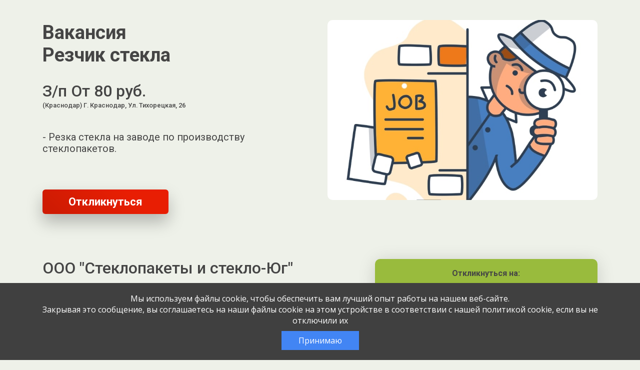

--- FILE ---
content_type: text/html; charset=UTF-8
request_url: https://jobcart.ru/job/krasnodar-49-rezchik-stekla-2/
body_size: 73715
content:

<!DOCTYPE html>
<html lang="ru-RU">

<head>
  <meta charset="UTF-8">
  <meta name="viewport" content="width=device-width, initial-scale=1">
  <link rel="pingback" href="https://jobcart.ru/xmlrpc.php">
  <link rel="stylesheet" href="https://fonts.googleapis.com/css?family=Roboto:300,400,500,700|Roboto+Slab:400,700" />
  <meta name="description" content="Вакансия: &quot;Резчик стекла&quot; / &quot;Автомобильный бизнес&quot; от компании ООО &quot;Стеклопакеты и стекло-Юг&quot;. Краснодар 2023-06-04">
  <meta name="jejk" content="jobcart">

  <title>Резчик стекла: ООО &quot;Стеклопакеты и стекло-Юг&quot; &#8212; JOBCART.RU  Краснодар 2023-06-04</title>
<script id="yookassa-own-payment-methods-head">
window.yookassaOwnPaymentMethods = [];
</script>
<meta name='robots' content='max-image-preview:large' />
	<style>img:is([sizes="auto" i], [sizes^="auto," i]) { contain-intrinsic-size: 3000px 1500px }</style>
	<link rel="alternate" type="application/rss+xml" title="JOBCART.RU &raquo; Лента" href="https://jobcart.ru/feed/" />
<link rel="alternate" type="application/rss+xml" title="JOBCART.RU &raquo; Лента комментариев" href="https://jobcart.ru/comments/feed/" />
<link rel='stylesheet' id='partial-payment-blocks-integration-css' href='https://jobcart.ru/wp-content/plugins/woo-wallet/build/partial-payment/style-index.css?ver=1.5.13' type='text/css' media='all' />
<link rel='stylesheet' id='dashicons-css' href='https://jobcart.ru/wp-includes/css/dashicons.min.css?ver=6.8.2' type='text/css' media='all' />
<link rel='stylesheet' id='menu-icons-extra-css' href='https://jobcart.ru/wp-content/plugins/menu-icons/css/extra.min.css?ver=0.13.18' type='text/css' media='all' />
<link rel='stylesheet' id='wp-block-library-css' href='https://jobcart.ru/wp-includes/css/dist/block-library/style.min.css?ver=6.8.2' type='text/css' media='all' />
<style id='classic-theme-styles-inline-css' type='text/css'>
/*! This file is auto-generated */
.wp-block-button__link{color:#fff;background-color:#32373c;border-radius:9999px;box-shadow:none;text-decoration:none;padding:calc(.667em + 2px) calc(1.333em + 2px);font-size:1.125em}.wp-block-file__button{background:#32373c;color:#fff;text-decoration:none}
</style>
<style id='global-styles-inline-css' type='text/css'>
:root{--wp--preset--aspect-ratio--square: 1;--wp--preset--aspect-ratio--4-3: 4/3;--wp--preset--aspect-ratio--3-4: 3/4;--wp--preset--aspect-ratio--3-2: 3/2;--wp--preset--aspect-ratio--2-3: 2/3;--wp--preset--aspect-ratio--16-9: 16/9;--wp--preset--aspect-ratio--9-16: 9/16;--wp--preset--color--black: #000000;--wp--preset--color--cyan-bluish-gray: #abb8c3;--wp--preset--color--white: #ffffff;--wp--preset--color--pale-pink: #f78da7;--wp--preset--color--vivid-red: #cf2e2e;--wp--preset--color--luminous-vivid-orange: #ff6900;--wp--preset--color--luminous-vivid-amber: #fcb900;--wp--preset--color--light-green-cyan: #7bdcb5;--wp--preset--color--vivid-green-cyan: #00d084;--wp--preset--color--pale-cyan-blue: #8ed1fc;--wp--preset--color--vivid-cyan-blue: #0693e3;--wp--preset--color--vivid-purple: #9b51e0;--wp--preset--gradient--vivid-cyan-blue-to-vivid-purple: linear-gradient(135deg,rgba(6,147,227,1) 0%,rgb(155,81,224) 100%);--wp--preset--gradient--light-green-cyan-to-vivid-green-cyan: linear-gradient(135deg,rgb(122,220,180) 0%,rgb(0,208,130) 100%);--wp--preset--gradient--luminous-vivid-amber-to-luminous-vivid-orange: linear-gradient(135deg,rgba(252,185,0,1) 0%,rgba(255,105,0,1) 100%);--wp--preset--gradient--luminous-vivid-orange-to-vivid-red: linear-gradient(135deg,rgba(255,105,0,1) 0%,rgb(207,46,46) 100%);--wp--preset--gradient--very-light-gray-to-cyan-bluish-gray: linear-gradient(135deg,rgb(238,238,238) 0%,rgb(169,184,195) 100%);--wp--preset--gradient--cool-to-warm-spectrum: linear-gradient(135deg,rgb(74,234,220) 0%,rgb(151,120,209) 20%,rgb(207,42,186) 40%,rgb(238,44,130) 60%,rgb(251,105,98) 80%,rgb(254,248,76) 100%);--wp--preset--gradient--blush-light-purple: linear-gradient(135deg,rgb(255,206,236) 0%,rgb(152,150,240) 100%);--wp--preset--gradient--blush-bordeaux: linear-gradient(135deg,rgb(254,205,165) 0%,rgb(254,45,45) 50%,rgb(107,0,62) 100%);--wp--preset--gradient--luminous-dusk: linear-gradient(135deg,rgb(255,203,112) 0%,rgb(199,81,192) 50%,rgb(65,88,208) 100%);--wp--preset--gradient--pale-ocean: linear-gradient(135deg,rgb(255,245,203) 0%,rgb(182,227,212) 50%,rgb(51,167,181) 100%);--wp--preset--gradient--electric-grass: linear-gradient(135deg,rgb(202,248,128) 0%,rgb(113,206,126) 100%);--wp--preset--gradient--midnight: linear-gradient(135deg,rgb(2,3,129) 0%,rgb(40,116,252) 100%);--wp--preset--font-size--small: 13px;--wp--preset--font-size--medium: 20px;--wp--preset--font-size--large: 36px;--wp--preset--font-size--x-large: 42px;--wp--preset--spacing--20: 0.44rem;--wp--preset--spacing--30: 0.67rem;--wp--preset--spacing--40: 1rem;--wp--preset--spacing--50: 1.5rem;--wp--preset--spacing--60: 2.25rem;--wp--preset--spacing--70: 3.38rem;--wp--preset--spacing--80: 5.06rem;--wp--preset--shadow--natural: 6px 6px 9px rgba(0, 0, 0, 0.2);--wp--preset--shadow--deep: 12px 12px 50px rgba(0, 0, 0, 0.4);--wp--preset--shadow--sharp: 6px 6px 0px rgba(0, 0, 0, 0.2);--wp--preset--shadow--outlined: 6px 6px 0px -3px rgba(255, 255, 255, 1), 6px 6px rgba(0, 0, 0, 1);--wp--preset--shadow--crisp: 6px 6px 0px rgba(0, 0, 0, 1);}:where(.is-layout-flex){gap: 0.5em;}:where(.is-layout-grid){gap: 0.5em;}body .is-layout-flex{display: flex;}.is-layout-flex{flex-wrap: wrap;align-items: center;}.is-layout-flex > :is(*, div){margin: 0;}body .is-layout-grid{display: grid;}.is-layout-grid > :is(*, div){margin: 0;}:where(.wp-block-columns.is-layout-flex){gap: 2em;}:where(.wp-block-columns.is-layout-grid){gap: 2em;}:where(.wp-block-post-template.is-layout-flex){gap: 1.25em;}:where(.wp-block-post-template.is-layout-grid){gap: 1.25em;}.has-black-color{color: var(--wp--preset--color--black) !important;}.has-cyan-bluish-gray-color{color: var(--wp--preset--color--cyan-bluish-gray) !important;}.has-white-color{color: var(--wp--preset--color--white) !important;}.has-pale-pink-color{color: var(--wp--preset--color--pale-pink) !important;}.has-vivid-red-color{color: var(--wp--preset--color--vivid-red) !important;}.has-luminous-vivid-orange-color{color: var(--wp--preset--color--luminous-vivid-orange) !important;}.has-luminous-vivid-amber-color{color: var(--wp--preset--color--luminous-vivid-amber) !important;}.has-light-green-cyan-color{color: var(--wp--preset--color--light-green-cyan) !important;}.has-vivid-green-cyan-color{color: var(--wp--preset--color--vivid-green-cyan) !important;}.has-pale-cyan-blue-color{color: var(--wp--preset--color--pale-cyan-blue) !important;}.has-vivid-cyan-blue-color{color: var(--wp--preset--color--vivid-cyan-blue) !important;}.has-vivid-purple-color{color: var(--wp--preset--color--vivid-purple) !important;}.has-black-background-color{background-color: var(--wp--preset--color--black) !important;}.has-cyan-bluish-gray-background-color{background-color: var(--wp--preset--color--cyan-bluish-gray) !important;}.has-white-background-color{background-color: var(--wp--preset--color--white) !important;}.has-pale-pink-background-color{background-color: var(--wp--preset--color--pale-pink) !important;}.has-vivid-red-background-color{background-color: var(--wp--preset--color--vivid-red) !important;}.has-luminous-vivid-orange-background-color{background-color: var(--wp--preset--color--luminous-vivid-orange) !important;}.has-luminous-vivid-amber-background-color{background-color: var(--wp--preset--color--luminous-vivid-amber) !important;}.has-light-green-cyan-background-color{background-color: var(--wp--preset--color--light-green-cyan) !important;}.has-vivid-green-cyan-background-color{background-color: var(--wp--preset--color--vivid-green-cyan) !important;}.has-pale-cyan-blue-background-color{background-color: var(--wp--preset--color--pale-cyan-blue) !important;}.has-vivid-cyan-blue-background-color{background-color: var(--wp--preset--color--vivid-cyan-blue) !important;}.has-vivid-purple-background-color{background-color: var(--wp--preset--color--vivid-purple) !important;}.has-black-border-color{border-color: var(--wp--preset--color--black) !important;}.has-cyan-bluish-gray-border-color{border-color: var(--wp--preset--color--cyan-bluish-gray) !important;}.has-white-border-color{border-color: var(--wp--preset--color--white) !important;}.has-pale-pink-border-color{border-color: var(--wp--preset--color--pale-pink) !important;}.has-vivid-red-border-color{border-color: var(--wp--preset--color--vivid-red) !important;}.has-luminous-vivid-orange-border-color{border-color: var(--wp--preset--color--luminous-vivid-orange) !important;}.has-luminous-vivid-amber-border-color{border-color: var(--wp--preset--color--luminous-vivid-amber) !important;}.has-light-green-cyan-border-color{border-color: var(--wp--preset--color--light-green-cyan) !important;}.has-vivid-green-cyan-border-color{border-color: var(--wp--preset--color--vivid-green-cyan) !important;}.has-pale-cyan-blue-border-color{border-color: var(--wp--preset--color--pale-cyan-blue) !important;}.has-vivid-cyan-blue-border-color{border-color: var(--wp--preset--color--vivid-cyan-blue) !important;}.has-vivid-purple-border-color{border-color: var(--wp--preset--color--vivid-purple) !important;}.has-vivid-cyan-blue-to-vivid-purple-gradient-background{background: var(--wp--preset--gradient--vivid-cyan-blue-to-vivid-purple) !important;}.has-light-green-cyan-to-vivid-green-cyan-gradient-background{background: var(--wp--preset--gradient--light-green-cyan-to-vivid-green-cyan) !important;}.has-luminous-vivid-amber-to-luminous-vivid-orange-gradient-background{background: var(--wp--preset--gradient--luminous-vivid-amber-to-luminous-vivid-orange) !important;}.has-luminous-vivid-orange-to-vivid-red-gradient-background{background: var(--wp--preset--gradient--luminous-vivid-orange-to-vivid-red) !important;}.has-very-light-gray-to-cyan-bluish-gray-gradient-background{background: var(--wp--preset--gradient--very-light-gray-to-cyan-bluish-gray) !important;}.has-cool-to-warm-spectrum-gradient-background{background: var(--wp--preset--gradient--cool-to-warm-spectrum) !important;}.has-blush-light-purple-gradient-background{background: var(--wp--preset--gradient--blush-light-purple) !important;}.has-blush-bordeaux-gradient-background{background: var(--wp--preset--gradient--blush-bordeaux) !important;}.has-luminous-dusk-gradient-background{background: var(--wp--preset--gradient--luminous-dusk) !important;}.has-pale-ocean-gradient-background{background: var(--wp--preset--gradient--pale-ocean) !important;}.has-electric-grass-gradient-background{background: var(--wp--preset--gradient--electric-grass) !important;}.has-midnight-gradient-background{background: var(--wp--preset--gradient--midnight) !important;}.has-small-font-size{font-size: var(--wp--preset--font-size--small) !important;}.has-medium-font-size{font-size: var(--wp--preset--font-size--medium) !important;}.has-large-font-size{font-size: var(--wp--preset--font-size--large) !important;}.has-x-large-font-size{font-size: var(--wp--preset--font-size--x-large) !important;}
:where(.wp-block-post-template.is-layout-flex){gap: 1.25em;}:where(.wp-block-post-template.is-layout-grid){gap: 1.25em;}
:where(.wp-block-columns.is-layout-flex){gap: 2em;}:where(.wp-block-columns.is-layout-grid){gap: 2em;}
:root :where(.wp-block-pullquote){font-size: 1.5em;line-height: 1.6;}
</style>
<link rel='stylesheet' id='akita_api_css-css' href='https://jobcart.ru/wp-content/plugins/akita-api/inc/../css/akita_api.css?3&#038;ver=6.8.2' type='text/css' media='all' />
<link rel='stylesheet' id='akita_ext_api_chat-css' href='https://jobcart.ru/wp-content/plugins/akita-api/inc/../css/api_chat.css?e558c3bfb4c117fb7af91d5541dfacb2&#038;ver=6.8.2' type='text/css' media='all' />
<link rel='stylesheet' id='akita_company-css' href='https://jobcart.ru/wp-content/plugins/akita-company/css/akita-company.css?31bdecf33f78466971401afa08c0ed1d&#038;ver=6.8.2' type='text/css' media='all' />
<link rel='stylesheet' id='akita-yandex-styles-css' href='https://jobcart.ru/wp-content/plugins/akita-yandex//assets/style-akita-yandex.css?5f6993c9647c801ad576b574118caa7e&#038;ver=6.8.2' type='text/css' media='all' />
<link rel='stylesheet' id='dwkb-style-css' href='https://jobcart.ru/wp-content/plugins/dw-knowledge-base/assets/css/style.css?ver=6.8.2' type='text/css' media='all' />
<link rel='stylesheet' id='woocommerce-layout-css' href='https://jobcart.ru/wp-content/plugins/woocommerce/assets/css/woocommerce-layout.css?ver=10.1.2' type='text/css' media='all' />
<link rel='stylesheet' id='woocommerce-smallscreen-css' href='https://jobcart.ru/wp-content/plugins/woocommerce/assets/css/woocommerce-smallscreen.css?ver=10.1.2' type='text/css' media='only screen and (max-width: 768px)' />
<link rel='stylesheet' id='woocommerce-general-css' href='https://jobcart.ru/wp-content/plugins/woocommerce/assets/css/woocommerce.css?ver=10.1.2' type='text/css' media='all' />
<style id='woocommerce-inline-inline-css' type='text/css'>
.woocommerce form .form-row .required { visibility: visible; }
</style>
<link rel='stylesheet' id='lws-wvw-currency-symbol-css' href='https://jobcart.ru/wp-content/plugins/woovirtualwallet/css/wallet.css?ver=2.1.2' type='text/css' media='all' />
<link rel='stylesheet' id='select2-css' href='https://jobcart.ru/wp-content/plugins/woocommerce/assets/css/select2.css?ver=10.1.2' type='text/css' media='all' />
<link rel='stylesheet' id='xfields_woo_css-css' href='https://jobcart.ru/wp-content/plugins/xfields-for-woocommerce//css/xfield-for-woo.css?b4c0323326f7fa622abfb44c1d47e833&#038;ver=2' type='text/css' media='all' />
<link rel='stylesheet' id='xml_export_dashboard-css' href='https://jobcart.ru/wp-content/plugins/xml-export/css/xml_export-front.css?1&#038;ver=6.8.2' type='text/css' media='all' />
<link rel='stylesheet' id='yml-for-yandex-market-css' href='https://jobcart.ru/wp-content/plugins/yml-for-yandex-market/public/css/y4ym-public.css?ver=5.0.19' type='text/css' media='all' />
<link rel='stylesheet' id='brands-styles-css' href='https://jobcart.ru/wp-content/plugins/woocommerce/assets/css/brands.css?ver=10.1.2' type='text/css' media='all' />
<link rel='stylesheet' id='wp-job-manager-applications-frontend-css' href='https://jobcart.ru/wp-content/plugins/wp-job-manager-applications/assets/css/frontend.css?ver=6.8.2' type='text/css' media='all' />
<link rel='stylesheet' id='wc-paid-listings-packages-css' href='https://jobcart.ru/wp-content/plugins/wp-job-manager-wc-paid-listings/assets/css/packages.css?ver=6.8.2' type='text/css' media='all' />
<link rel='stylesheet' id='shdadata-main-css-css' href='https://jobcart.ru/wp-content/plugins/dadata-ru/assets/main.css?ver=1.0.6' type='text/css' media='all' />
<link rel='stylesheet' id='woo-wallet-style-css' href='https://jobcart.ru/wp-content/plugins/woo-wallet/build/frontend/main.css?ver=1.5.13' type='text/css' media='all' />
<link rel='stylesheet' id='cart-tab-styles-css' href='https://jobcart.ru/wp-content/plugins/woocommerce-cart-tab/includes/../assets/css/style.css?ver=1.1.2' type='text/css' media='all' />
<style id='cart-tab-styles-inline-css' type='text/css'>

			.woocommerce-cart-tab-container {
				background-color: #f8f8f8;
			}

			// .woocommerce-cart-tab,
			.woocommerce-cart-tab-container .widget_shopping_cart .widgettitle,
			.woocommerce-cart-tab-container .widget_shopping_cart .buttons {
				background-color: #ffffff;
			}

			.woocommerce-cart-tab,
			.woocommerce-cart-tab:hover {
				color: #ffffff;
			}

			.woocommerce-cart-tab__contents {
				background-color: #333333;
			}

			.woocommerce-cart-tab__icon-bag {
				fill: #333333;
			}
</style>
<link rel='stylesheet' id='jquery-css' href='https://jobcart.ru/wp-content/themes/byblos-child/css/jquery-ui.min.css?ver=6.8.2' type='text/css' media='all' />
<link rel='stylesheet' id='require-css-css' href='https://jobcart.ru/wp-content/themes/byblos-child/css/require.css?e78eb6fbff432a870af4550214fb0409&#038;ver=6.8.2' type='text/css' media='all' />
<link rel='stylesheet' id='animated-css-css' href='https://jobcart.ru/wp-content/themes/byblos-child/css/animate.min.css?ver=6.8.2' type='text/css' media='all' />
<link rel='stylesheet' id='toastr-css' href='https://jobcart.ru/wp-content/themes/byblos-child/css/plugins/toastr.min.css?ver=4' type='text/css' media='all' />
<link rel='stylesheet' id='listing-require-css' href='https://jobcart.ru/wp-content/themes/byblos-child/css/listing-themes-require.css?1&#038;ver=6.8.2' type='text/css' media='all' />
<link rel='stylesheet' id='listing-themes-green-css' href='https://jobcart.ru/wp-content/themes/byblos-child/css/listing-themes-green.css?1&#038;ver=6.8.2' type='text/css' media='all' />
<link rel="https://api.w.org/" href="https://jobcart.ru/wp-json/" /><link rel="alternate" title="JSON" type="application/json" href="https://jobcart.ru/wp-json/wp/v2/job-listings/2430627" /><link rel="EditURI" type="application/rsd+xml" title="RSD" href="https://jobcart.ru/xmlrpc.php?rsd" />
<meta name="generator" content="WordPress 6.8.2" />
<meta name="generator" content="WooCommerce 10.1.2" />
<link rel='shortlink' href='https://jobcart.ru/?p=2430627' />
<link rel="alternate" title="oEmbed (JSON)" type="application/json+oembed" href="https://jobcart.ru/wp-json/oembed/1.0/embed?url=https%3A%2F%2Fjobcart.ru%2F%3Fpost_type%3Djob_listing%26p%3D2430627" />
<link rel="alternate" title="oEmbed (XML)" type="text/xml+oembed" href="https://jobcart.ru/wp-json/oembed/1.0/embed?url=https%3A%2F%2Fjobcart.ru%2F%3Fpost_type%3Djob_listing%26p%3D2430627&#038;format=xml" />
<meta name='robots' content='max-image-preview:large, noindex, follow' />
    <link rel="icon" href="https://jobcart.ru/favicon.svg" type="image/svg+xml">
    <link rel="icon" href="https://jobcart.ru/favicon.ico" type="image/x-icon">
    <style type="text/css">
      body {
        font-size: 16px;
        font-family: Montserrat, sans-serif;
      }

      input[type="submit"] {
        font-family: Montserrat, sans-serif;
      }
    </style>
  	<noscript><style>.woocommerce-product-gallery{ opacity: 1 !important; }</style></noscript>
	<link rel="icon" href="https://jobcart.ru/wp-content/uploads/2025/01/cropped-favicon-32x32.png" sizes="32x32" />
<link rel="icon" href="https://jobcart.ru/wp-content/uploads/2025/01/cropped-favicon-192x192.png" sizes="192x192" />
<link rel="apple-touch-icon" href="https://jobcart.ru/wp-content/uploads/2025/01/cropped-favicon-180x180.png" />
<meta name="msapplication-TileImage" content="https://jobcart.ru/wp-content/uploads/2025/01/cropped-favicon-270x270.png" />
<script src='https://jobcart.ru/wp-content/themes/byblos-child/js/jquery-3.5.1.min.js'></script></head>
<body class="wp-singular job_listing-template-default single single-job_listing postid-2430627 wp-theme-byblos wp-child-theme-byblos-child theme-byblos woocommerce-no-js group-blog byblos-child">

  <div class="preloader-wrapper preloader-wrapper-body">
    <svg class="preloader">
      <use xlink:href="#svg-loader-cat" x="0" y="0">
    </svg>
  </div>

<div id="single-body" class="body body-green body-start-hide" data-sql_b64_theme_settings="[base64]">
  <div class="page">
    <header class="base-header">
      <div class="base-header__wrapper">
        <div class="base-header__row">
          <div class="base-header__logo-wrapper">
            <div class="base-logo-wrapper">
              <div class="base-logo">
                <!-- <a href="https://rabotav5ka.ru/" aria-label="Ссылка в начало страницы" tabindex="0" class="base-logo__link">
                </a> -->
              </div>
            </div>
          </div>
        </div>
      </div>
    </header>
    <section class="base-hero">
      <div class="base-hero__wrapper">
        <div class="base-hero__row flex-row-reverse flex-md-row">
          <div class="base-hero__picture-wrapper">
            <img src="https://jobcart.ru/wp-content/themes/byblos-child/images/company-logo-min.jpg"
                data-src="https://jobcart.ru/wp-content/themes/byblos-child/images/company-logo-min.jpg"
                alt="Картинка " class="base-picture__img">
          </div>
          <div class="base-hero__about-wrapper">
            <div class="base-hero__about">
              <h1 class="base-hero__title label">Вакансия</h1>
              <h1 class="base-hero__title">Резчик стекла</h1>
              <div class="base-hero__subtitle"></div>
              <div class="base-hero__subtitle d-flex flex-column">
                З/п От 80  руб.                <small class="extra-small">(Краснодар) Г. Краснодар, Ул. Тихорецкая, 26</small>

                
              </div>
              <div class="base-hero__descriptions">
                <div class="base-hero__descriptions">
                  <p>- Резка стекла на заводе по производству стеклопакетов.</p>
                </div>  
              </div>
              
              <div class="base-button base-hero__button">
                <button aria-label="Перейти к форме" tabindex="0" class="base-button__btn">
                  Откликнуться
                </button>
              </div>
            </div>
          </div>
        </div>
      </div>
    </section>
    <section class="selling">
      <div class="selling__wrapper">
        <div class="selling__row">
          <div class="selling__vacancy-about-wrapper">
            <div class="vacancy-about">
                              <div class="vacancy-about__block">
                  <article class="title-and-list">

                                          <div class="title-and-list__title">ООО "Стеклопакеты и стекло-Юг"</div>
                    
                    <div class="title-and-list__title">О компании:</div>

                    
                    
                    <p>
                      <small>Автомобильный бизнес / </small><small class="company-listings-pop">Все вакансии компании / </small>                                          </p>
                    
                    <p><p>Компания работает много лет на рынке, занимается производством стеклопакетов.</p>
</p>
                  </article>
                </div>                
                                            <div class="vacancy-about__block">
                  <article class="title-and-list">
                    <div class="title-and-list__title">Что требуется:</div>
                    <p>- Ответственность.<br />
- Внимательность.</p>
                  </article>
                </div>
                                            <div class="vacancy-about__block">
                  <article class="title-and-list">
                    <div class="title-and-list__title">Опыт работы:</div>
                    <p>Опыт от 1 года</p>
                  </article>
                </div>
                                            <div class="vacancy-about__block">
                  <article class="title-and-list">
                    <div class="title-and-list__title">Что предлагаем:</div>
                    <p>- Официальное трудоустройство.<br />
- Зарплата 2 раза в месяц.</p>
                  </article>
                </div>
                                            <div class="vacancy-about__block vacancy-about__block-contact">
                  <article class="title-and-list">
                    <!-- <div class="wpjim-footer-list"> -->
                    <div class="title-and-list__title">
                    Подробная информация и запись на собеседование по телефону </div>
                      <span class='text-warning'>Вакансия истекла</span>                    
                  </article>
                </div>
                          </div>
          </div>
          <div class="selling__vacancy-form-wrapper">
                          <div class="vacancy-form mb-2">
                <h4 class="mt-0 mb-3">Откликнуться на:</h4>
                <a  class="" href="https://hh.ru/vacancy/80107313" title="Эта вакансия на hh.ru" target="_blank"><img class="" src="https://jobcart.ru/wp-content/themes/byblos-child/images/hh.ru.png"></a><a class="ml-2 " href="https://www.rabota.ru/vacancy/47718347" title="Эта вакансия на rabota.ru" target="_blank"><img class="" src="https://jobcart.ru/wp-content/themes/byblos-child/images/rabotaru.png"></a><a class="ml-2 " href="https://hr.zarplata.ru/vacancy/80107322?hhtmFrom=vacancy_create" title="Эта вакансия на zarplata.ru" target="_blank"><img class="" src="https://jobcart.ru/wp-content/themes/byblos-child/images/zarplta.ru.png"></a><a class="ml-2 " href="https://superjob.ru/vakansii/rezchik-stekla-na-proizvodstvo-46316921.html?isNew=1" title="Эта вакансия на superjob.ru" target="_blank"><img class="" src="https://jobcart.ru/wp-content/themes/byblos-child/images/superjob.png"></a>              </div>
                        <div class="vacancy-form" id="the-vacancy-form">
              <h3 class="vacancy-form__title">Заполните анкету<br>Мы перезвоним в течение дня</h3>
              
              <span class='text-warning'>Вакансия истекла</span>            </div>
          </div>
        </div>
      </div>
    </section>
    
    <div id='listingsCompany' class='listingsCompany' title='Вакансии компании' style='display: none'>
      
      </div><!--n2css--><!--n2js--><script type="text/javascript" src="https://jobcart.ru/wp-content/themes/byblos-child/js/jquery-3.5.1.min.js?ver=6.8.2" id="jquery-js"></script>
<script type="text/javascript" src="https://jobcart.ru/wp-content/themes/byblos-child/js/vue-3.2.31.js?ver=6.8.2" id="vue-js"></script>
<script type="text/javascript" id="select2-js-extra">
/* <![CDATA[ */
var job_manager_select2_args = {"width":"100%"};
/* ]]> */
</script>
<script type="text/javascript" src="https://jobcart.ru/wp-content/plugins/woocommerce/assets/js/select2/select2.full.min.js?ver=4.0.3-wc.10.1.2" id="select2-js" data-wp-strategy="defer"></script>
<script type="text/javascript" src="https://jobcart.ru/wp-content/themes/byblos-child/js/sweetalert2.min.js?ver=6.8.2" id="sweetalert2-js"></script>
<script type="text/javascript" id="akita_api_chat-js-extra">
/* <![CDATA[ */
var api_ext_chat_vars = {"current_user_id":"0","api_ext_chat_ajax_nonce":"41af5aa07c","chats":[{"id":"3239","listing_id":"1","listing_title":"","external_listing_id":"btx24_listing","api_name":"btx24","external_chat_id":"btx24_0","date_create":"2024-07-20 21:38:10","date_modified":"20.07.2024 21:38","jobcart_employer_id":"0","external_employer_id":"btx24_employer","external_candidate_id":"btx24_operator","candidate_info":{"name":"\u041f\u043e\u043c\u043e\u0449\u044c \u043c\u0435\u043d\u0435\u0434\u0436\u0435\u0440\u0430\/\u0422\u0435\u0445\u043f\u043e\u0434\u0434\u0435\u0440\u0436\u043a\u0430\/\u0417\u0430\u0434\u0430\u0442\u044c \u0432\u043e\u043f\u0440\u043e\u0441","app_id":0,"avatar":"background-image: url(\/wp-content\/uploads\/2024\/07\/favicon-padding.jpg);"},"is_blocked":"0","is_deleted":"0","unread_messages":"1","api_visible_name":"\u0422\u0435\u0445\u043f\u043e\u0434\u0434\u0435\u0440\u0436\u043a\u0430 Jobcart.ru","threshold":"1","messages":[{"id":"1860","chat_id":"3239","jobcart_employer_id":"0","external_message_id":"btx24_invite_msg","external_author_id":"btx24_operator","date_create":"2024-07-20 21:38:10","date_modified":"2025-03-16 14:13:04","displayed_datetime":"20.07.2024 21:38","message":"\u041d\u0443\u0436\u043d\u0430 \u043f\u043e\u043c\u043e\u0449\u044c?","is_read":"0","is_deleted":"0","is_send":"1","resend":null}]}],"loaded_chats_ids":["3239"],"html":"","notification_help_link":"#"};
/* ]]> */
</script>
<script type="text/javascript" src="https://jobcart.ru/wp-content/plugins/akita-api/inc/../js/api_chat.js?9e639e6a8659c96a049f4a5bc58d76cd&amp;ver=6.8.2" id="akita_api_chat-js"></script>
<script type="text/javascript" src="https://jobcart.ru/wp-content/plugins/akita-api/inc/../js/api_chat_ios_fix.js?d1bc0c40ab3c0b2a72972b586b38e3fe&amp;ver=6.8.2" id="akita_api_chat_ios_fix-js"></script>
<script type="text/javascript" src="https://jobcart.ru/wp-content/plugins/xfields-for-woocommerce/js/imask.js?ver=6.8.2" id="imask-js"></script>
<script type="text/javascript" id="akita_company_scripts-js-extra">
/* <![CDATA[ */
var akita_company_vars = {"dadata_token":"6a1d57a410eb877d279f41d9adc301bee06aef90","current_user_id":"0","nonce":"7b2234576b","listing_id":"2430627"};
/* ]]> */
</script>
<script type="text/javascript" src="https://jobcart.ru/wp-content/plugins/akita-company/js/scripts.js?91082a8c812426529c2e19676fc78a59&amp;ver=6.8.2" id="akita_company_scripts-js"></script>
<script type="text/javascript" id="akita-yandex-scripts-js-extra">
/* <![CDATA[ */
var akita_yandex_vars = {"cuser_id":"0","nonce":"41af5aa07c"};
/* ]]> */
</script>
<script type="text/javascript" src="https://jobcart.ru/wp-content/plugins/akita-yandex//assets/script-akita-yandex.js?c445c8378dfe642102dfeb3f96170e12&amp;ver=6.8.2" id="akita-yandex-scripts-js"></script>
<script type="text/javascript" src="https://jobcart.ru/wp-content/plugins/api-multi-integration/api/jobcart//js/gui-settings.js?ver=1.0.0" id="multik-jobcart-js"></script>
<script type="text/javascript" src="https://jobcart.ru/wp-includes/js/jquery/ui/core.min.js?ver=1.13.3" id="jquery-ui-core-js"></script>
<script type="text/javascript" src="https://jobcart.ru/wp-includes/js/jquery/ui/menu.min.js?ver=1.13.3" id="jquery-ui-menu-js"></script>
<script type="text/javascript" src="https://jobcart.ru/wp-includes/js/dist/dom-ready.min.js?ver=f77871ff7694fffea381" id="wp-dom-ready-js"></script>
<script type="text/javascript" src="https://jobcart.ru/wp-includes/js/dist/hooks.min.js?ver=4d63a3d491d11ffd8ac6" id="wp-hooks-js"></script>
<script type="text/javascript" src="https://jobcart.ru/wp-includes/js/dist/i18n.min.js?ver=5e580eb46a90c2b997e6" id="wp-i18n-js"></script>
<script type="text/javascript" id="wp-i18n-js-after">
/* <![CDATA[ */
wp.i18n.setLocaleData( { 'text direction\u0004ltr': [ 'ltr' ] } );
/* ]]> */
</script>
<script type="text/javascript" id="wp-a11y-js-translations">
/* <![CDATA[ */
( function( domain, translations ) {
	var localeData = translations.locale_data[ domain ] || translations.locale_data.messages;
	localeData[""].domain = domain;
	wp.i18n.setLocaleData( localeData, domain );
} )( "default", {"translation-revision-date":"2025-08-15 06:45:22+0000","generator":"GlotPress\/4.0.1","domain":"messages","locale_data":{"messages":{"":{"domain":"messages","plural-forms":"nplurals=3; plural=(n % 10 == 1 && n % 100 != 11) ? 0 : ((n % 10 >= 2 && n % 10 <= 4 && (n % 100 < 12 || n % 100 > 14)) ? 1 : 2);","lang":"ru"},"Notifications":["\u0423\u0432\u0435\u0434\u043e\u043c\u043b\u0435\u043d\u0438\u044f"]}},"comment":{"reference":"wp-includes\/js\/dist\/a11y.js"}} );
/* ]]> */
</script>
<script type="text/javascript" src="https://jobcart.ru/wp-includes/js/dist/a11y.min.js?ver=3156534cc54473497e14" id="wp-a11y-js"></script>
<script type="text/javascript" src="https://jobcart.ru/wp-includes/js/jquery/ui/autocomplete.min.js?ver=1.13.3" id="jquery-ui-autocomplete-js"></script>
<script type="text/javascript" id="dwkb-script-js-extra">
/* <![CDATA[ */
var dwkb = {"ajax_url":"https:\/\/jobcart.ru\/wp-admin\/admin-ajax.php"};
/* ]]> */
</script>
<script type="text/javascript" src="https://jobcart.ru/wp-content/plugins/dw-knowledge-base/assets/js/script.js?ver=6.8.2" id="dwkb-script-js"></script>
<script type="text/javascript" src="https://jobcart.ru/wp-content/plugins/woocommerce-bitrix24-integration/resources/compiled/theme/js/app.js?id=9ba74cf5175b2fcb344f08185d813b26&amp;ver=6.8.2" id="wc-bitrix24-theme-js-js"></script>
<script type="text/javascript" src="https://jobcart.ru/wp-content/plugins/woocommerce/assets/js/jquery-blockui/jquery.blockUI.min.js?ver=2.7.0-wc.10.1.2" id="jquery-blockui-js" defer="defer" data-wp-strategy="defer"></script>
<script type="text/javascript" src="https://jobcart.ru/wp-content/plugins/woocommerce/assets/js/js-cookie/js.cookie.min.js?ver=2.1.4-wc.10.1.2" id="js-cookie-js" defer="defer" data-wp-strategy="defer"></script>
<script type="text/javascript" id="woocommerce-js-extra">
/* <![CDATA[ */
var woocommerce_params = {"ajax_url":"\/wp-admin\/admin-ajax.php","wc_ajax_url":"\/?wc-ajax=%%endpoint%%","i18n_password_show":"Show password","i18n_password_hide":"Hide password"};
/* ]]> */
</script>
<script type="text/javascript" src="https://jobcart.ru/wp-content/plugins/woocommerce/assets/js/frontend/woocommerce.min.js?ver=10.1.2" id="woocommerce-js" defer="defer" data-wp-strategy="defer"></script>
<script type="text/javascript" id="shdadata-main-js-js-extra">
/* <![CDATA[ */
var sh_data = {"dadata_api_key":"6a1d57a410eb877d279f41d9adc301bee06aef90","dadata_woo_off":"","dadata_use_mask":"","dadata_locations":"","dadata_count_r":"","dadata_hint":"","dadata_minchars":""};
/* ]]> */
</script>
<script type="text/javascript" src="https://jobcart.ru/wp-content/plugins/dadata-ru/assets/main.js?1&amp;ver=1.0.6" id="shdadata-main-js-js"></script>
<script type="text/javascript" src="https://jobcart.ru/wp-content/plugins/xfields-for-woocommerce/js/main.js?b4c0323326f7fa622abfb44c1d47e833&amp;ver=6.8.2" id="xfields_woo_main-js"></script>
<script type="text/javascript" src="https://jobcart.ru/wp-content/plugins/yml-for-yandex-market/public/js/y4ym-public.js?ver=5.0.19" id="yml-for-yandex-market-js"></script>
<script type="text/javascript" src="https://jobcart.ru/wp-content/plugins/dadata-ru/assets/jquery.suggestions.min.js?ver=1.0.6" id="shdadata-jquery-suggestions-min-js"></script>
<script type="text/javascript" src="https://jobcart.ru/wp-content/plugins/woocommerce/assets/js/sourcebuster/sourcebuster.min.js?ver=10.1.2" id="sourcebuster-js-js"></script>
<script type="text/javascript" id="wc-order-attribution-js-extra">
/* <![CDATA[ */
var wc_order_attribution = {"params":{"lifetime":1.0000000000000001e-5,"session":30,"base64":false,"ajaxurl":"https:\/\/jobcart.ru\/wp-admin\/admin-ajax.php","prefix":"wc_order_attribution_","allowTracking":true},"fields":{"source_type":"current.typ","referrer":"current_add.rf","utm_campaign":"current.cmp","utm_source":"current.src","utm_medium":"current.mdm","utm_content":"current.cnt","utm_id":"current.id","utm_term":"current.trm","utm_source_platform":"current.plt","utm_creative_format":"current.fmt","utm_marketing_tactic":"current.tct","session_entry":"current_add.ep","session_start_time":"current_add.fd","session_pages":"session.pgs","session_count":"udata.vst","user_agent":"udata.uag"}};
/* ]]> */
</script>
<script type="text/javascript" src="https://jobcart.ru/wp-content/plugins/woocommerce/assets/js/frontend/order-attribution.min.js?ver=10.1.2" id="wc-order-attribution-js"></script>
<script type="text/javascript" src="https://jobcart.ru/wp-content/themes/byblos-child/js/es5-shims.min.js?ver=0.1.2" id="yaes5shims-js"></script>
<script type="text/javascript" src="https://jobcart.ru/wp-content/themes/byblos-child/js/share.js?ver=0.1.2" id="yashare-js"></script>
<script type="text/javascript" src="https://jobcart.ru/wp-content/plugins/woocommerce-cart-tab/includes/../assets/js/cart-tab.min.js?ver=1.1.2" id="cart-tab-script-js"></script>
<script type="text/javascript" src="https://jobcart.ru/wp-content/themes/byblos-child/js/jquery-ui.min.js?ver=6.8.2" id="jquery-umin-js"></script>
<script type="text/javascript" src="https://jobcart.ru/wp-content/themes/byblos-child/js/cookie.js?1&amp;ver=6.8.2" id="cookiejs-js"></script>
<script type="text/javascript" src="https://jobcart.ru/wp-content/themes/byblos-child/js/listing-theme.js?1&amp;ver=0.1.2" id="listing-page-js"></script>
<script type="text/javascript" src="https://jobcart.ru/wp-includes/js/jquery/ui/effect.min.js?ver=1.13.3" id="jquery-effects-core-js"></script>
<script type="text/javascript" src="https://jobcart.ru/wp-includes/js/jquery/ui/effect-slide.min.js?ver=1.13.3" id="jquery-effects-slide-js"></script>
<script type="text/javascript" src="https://jobcart.ru/wp-content/plugins/arprice/js/arprice_front.js?ver=3.7" id="arprice_js-js"></script>
<script type="speculationrules">
{"prefetch":[{"source":"document","where":{"and":[{"href_matches":"\/*"},{"not":{"href_matches":["\/wp-*.php","\/wp-admin\/*","\/wp-content\/uploads\/*","\/wp-content\/*","\/wp-content\/plugins\/*","\/wp-content\/themes\/byblos-child\/*","\/wp-content\/themes\/byblos\/*","\/*\\?(.+)"]}},{"not":{"selector_matches":"a[rel~=\"nofollow\"]"}},{"not":{"selector_matches":".no-prefetch, .no-prefetch a"}}]},"eagerness":"conservative"}]}
</script>
        <div id="jobcart-ext-chat" class="jobcart-ext-chat" data-v-app="" ontouchstart="">

        </div>
        <div class="woocommerce-cart-tab-container woocommerce-cart-tab-container--right">		<div class="woocommerce-cart-tab woocommerce-cart-tab--empty">
			<svg xmlns="http://www.w3.org/2000/svg" viewBox="0 0 86 104.5" class="woocommerce-cart-tab__icon">
<path class="woocommerce-cart-tab__icon-bag" d="M67.2,26.7C64.6,11.5,54.8,0.2,43.1,0.2C31.4,0.2,21.6,11.5,19,26.7H0.1v77.6h86V26.7H67.2z M43.1,4.2
	c9.6,0,17.7,9.6,20,22.6H23C25.4,13.8,33.5,4.2,43.1,4.2z M82.1,100.4h-78V30.7h14.4c-0.1,1.3-0.2,2.6-0.2,3.9c0,1.1,0,2.2,0.1,3.3
	c-0.8,0.6-1.4,1.6-1.4,2.8c0,1.9,1.6,3.5,3.5,3.5s3.5-1.6,3.5-3.5c0-1.2-0.6-2.3-1.6-2.9c-0.1-1-0.1-2-0.1-3.1
	c0-1.3,0.1-2.6,0.2-3.9h41.2c0.1,1.3,0.2,2.6,0.2,3.9c0,1,0,2.1-0.1,3.1c-1,0.6-1.6,1.7-1.6,2.9c0,1.9,1.6,3.5,3.5,3.5
	c1.9,0,3.5-1.6,3.5-3.5c0-1.1-0.5-2.1-1.4-2.8c0.1-1.1,0.1-2.2,0.1-3.3c0-1.3-0.1-2.6-0.2-3.9h14.4V100.4z"/>
</svg>

			<span class="woocommerce-cart-tab__contents">0</span>
			<script type="text/javascript">
			jQuery( '.woocommerce-cart-tab' ).click( function() {
				jQuery( '.woocommerce-cart-tab-container' ).toggleClass( 'woocommerce-cart-tab-container--visible' );
				jQuery( 'body' ).toggleClass( 'woocommerce-cart-tab-is-visible' );
			});
			</script>
		</div>
		<div class="widget woocommerce widget_shopping_cart"><h2 class="widgettitle">Ваш заказ</h2><div class="widget_shopping_cart_content"></div></div></div>	<script type='text/javascript'>
		(function () {
			var c = document.body.className;
			c = c.replace(/woocommerce-no-js/, 'woocommerce-js');
			document.body.className = c;
		})();
	</script>
	<link rel='stylesheet' id='wc-blocks-style-css' href='https://jobcart.ru/wp-content/plugins/woocommerce/assets/client/blocks/wc-blocks.css?ver=wc-10.1.2' type='text/css' media='all' />
<script type="text/javascript" id="wc-cart-fragments-js-extra">
/* <![CDATA[ */
var wc_cart_fragments_params = {"ajax_url":"\/wp-admin\/admin-ajax.php","wc_ajax_url":"\/?wc-ajax=%%endpoint%%","cart_hash_key":"wc_cart_hash_4a71577b340a746dfce909f7ba5d994b","fragment_name":"wc_fragments_4a71577b340a746dfce909f7ba5d994b","request_timeout":"5000"};
/* ]]> */
</script>
<script type="text/javascript" src="https://jobcart.ru/wp-content/plugins/woocommerce/assets/js/frontend/cart-fragments.min.js?ver=10.1.2" id="wc-cart-fragments-js" defer="defer" data-wp-strategy="defer"></script>
<!-- WooCommerce JavaScript -->
<script type="text/javascript">
jQuery(function($) { 

	jQuery( function( $ ) {
		$('#paw_all_payment_methods').on('click', function(){
		    $('#paw_wrapper_card').hide();
		    $('#paw_wrapper_iframe').show();
		});
		$('#paw_card_payment_methods').on('click', function(){
		    $('#paw_wrapper_iframe').hide();
		    $('#paw_wrapper_card').show();
		});

        let url = new URL(window.location.href);
        let userWithoutApple = url.searchParams.get('noapplepay');
        if(!userWithoutApple){
            $('.annotation').hide();
        }

        if(!$('#apple_pay_notice').length){
            let msg = $('<div>', {
                        id: 'apple_pay_notice',
                        class: 'update-nag notice',
                        append: $('<p>', {
                                    html: '<strong>Пожалуйста, обратитесь в коммерческий отдел PayAnyWay чтобы выполнить дополнительные настройки для данного способа оплаты.</strong>',
                                })
                                .add($('<span>'))
                    });
            $('#woocommerce_payanyway_apple_pay').next().after(msg);
            if(!isHttps()){
                let msg = $('<div>', {
                            class: 'error notice',
                            append: $('<p>', {
                                        html: '<strong>Чтобы работала оплата с помощью Apple Pay, ваш сайт должен использовать HTTPS и действующий TLS/SSL-сертификат.</strong>',
                                    })
                                    .add($('<span>'))
                        });
                $('#woocommerce_payanyway_apple_pay').next().after(msg);
                $('#woocommerce_payanyway_appleenabled')
                    .prop('checked', false)
                    .attr('disabled', true)
            }
        }
	});
    function isHttps(){
        return (document.location.protocol == 'https:');
    }

 });
</script>
<svg xmlns="http://www.w3.org/2000/svg" 
    style="border: 0 !important;
        clip: rect(0 0 0 0) !important;
        height: 1px !important;
        margin: -1px !important;
        overflow: hidden !important;
        padding: 0 !important;
        position: absolute !important;
        width: 1px !important;">
  <defs>
    <svg id="svg-applcations" xmlns="http://www.w3.org/2000/svg" viewBox="0 0 512 512"><path fill="currentColor" d="M256 417.1c-16.38 0-32.88-4.1-46.88-15.12L0 250.9v213.1C0 490.5 21.5 512 48 512h416c26.5 0 48-21.5 48-47.1V250.9l-209.1 151.1C288.9 412 272.4 417.1 256 417.1zM493.6 163C484.8 156 476.4 149.5 464 140.1v-44.12c0-26.5-21.5-48-48-48l-77.5 .0016c-3.125-2.25-5.875-4.25-9.125-6.5C312.6 29.13 279.3-.3732 256 .0018C232.8-.3732 199.4 29.13 182.6 41.5c-3.25 2.25-6 4.25-9.125 6.5L96 48c-26.5 0-48 21.5-48 48v44.12C35.63 149.5 27.25 156 18.38 163C6.75 172 0 186 0 200.8v10.62l96 69.37V96h320v184.7l96-69.37V200.8C512 186 505.3 172 493.6 163zM176 255.1h160c8.836 0 16-7.164 16-15.1c0-8.838-7.164-16-16-16h-160c-8.836 0-16 7.162-16 16C160 248.8 167.2 255.1 176 255.1zM176 191.1h160c8.836 0 16-7.164 16-16c0-8.838-7.164-15.1-16-15.1h-160c-8.836 0-16 7.162-16 15.1C160 184.8 167.2 191.1 176 191.1z"/></svg>

    <svg id="circle-solid" xmlns="http://www.w3.org/2000/svg" viewBox="0 0 512 512"><path fill="currentColor" d="M512 256C512 397.4 397.4 512 256 512C114.6 512 0 397.4 0 256C0 114.6 114.6 0 256 0C397.4 0 512 114.6 512 256z"/></svg>
    <svg id="circle-solid-pause" xmlns="http://www.w3.org/2000/svg" viewBox="0 0 512 512"><path fill="currentColor" d="M256 0C114.6 0 0 114.6 0 256s114.6 256 256 256s256-114.6 256-256S397.4 0 256 0zM224 191.1v128C224 337.7 209.7 352 192 352S160 337.7 160 320V191.1C160 174.3 174.3 160 191.1 160S224 174.3 224 191.1zM352 191.1v128C352 337.7 337.7 352 320 352S288 337.7 288 320V191.1C288 174.3 302.3 160 319.1 160S352 174.3 352 191.1z"/></svg>
    <svg id="circle-solid-play" xmlns="http://www.w3.org/2000/svg" viewBox="0 0 512 512"><path fill="currentColor" d="M512 256C512 397.4 397.4 512 256 512C114.6 512 0 397.4 0 256C0 114.6 114.6 0 256 0C397.4 0 512 114.6 512 256zM176 168V344C176 352.7 180.7 360.7 188.3 364.9C195.8 369.2 205.1 369 212.5 364.5L356.5 276.5C363.6 272.1 368 264.4 368 256C368 247.6 363.6 239.9 356.5 235.5L212.5 147.5C205.1 142.1 195.8 142.8 188.3 147.1C180.7 151.3 176 159.3 176 168V168z"/></svg>
    <svg id="circle-solid-stop" xmlns="http://www.w3.org/2000/svg" viewBox="0 0 512 512"><path fill="currentColor" d="M256 0C114.6 0 0 114.6 0 256c0 141.4 114.6 256 256 256s256-114.6 256-256C512 114.6 397.4 0 256 0zM352 328c0 13.2-10.8 24-24 24h-144C170.8 352 160 341.2 160 328v-144C160 170.8 170.8 160 184 160h144C341.2 160 352 170.8 352 184V328z"/></svg>

    <svg id="svg-help" xmlns="http://www.w3.org/2000/svg" viewBox="0 0 512 512">
      <path fill="currentColor" d="M256 0C114.6 0 0 114.6 0 256s114.6 256 256 256s256-114.6 256-256S397.4 0 256 0zM256 400c-18 0-32-14-32-32s13.1-32 32-32c17.1 0 32 14 32 32S273.1 400 256 400zM325.1 258L280 286V288c0 13-11 24-24 24S232 301 232 288V272c0-8 4-16 12-21l57-34C308 213 312 206 312 198C312 186 301.1 176 289.1 176h-51.1C225.1 176 216 186 216 198c0 13-11 24-24 24s-24-11-24-24C168 159 199 128 237.1 128h51.1C329 128 360 159 360 198C360 222 347 245 325.1 258z"/>
    </svg>

    <svg id="svg-packages-settings" xmlns="http://www.w3.org/2000/svg" viewBox="0 0 512 512">
      <path fill="currentColor" d="M331.8 224.1c28.29 0 54.88 10.99 74.86 30.97l19.59 19.59c40.01-17.74 71.25-53.3 81.62-96.65c5.725-23.92 5.34-47.08 .2148-68.4c-2.613-10.88-16.43-14.51-24.34-6.604l-68.9 68.9h-75.6V97.2l68.9-68.9c7.912-7.912 4.275-21.73-6.604-24.34c-21.32-5.125-44.48-5.51-68.4 .2148c-55.3 13.23-98.39 60.22-107.2 116.4C224.5 128.9 224.2 137 224.3 145l82.78 82.86C315.2 225.1 323.5 224.1 331.8 224.1zM384 278.6c-23.16-23.16-57.57-27.57-85.39-13.9L191.1 158L191.1 95.99l-127.1-95.99L0 63.1l96 127.1l62.04 .0077l106.7 106.6c-13.67 27.82-9.251 62.23 13.91 85.39l117 117.1c14.62 14.5 38.21 14.5 52.71-.0016l52.75-52.75c14.5-14.5 14.5-38.08-.0016-52.71L384 278.6zM227.9 307L168.7 247.9l-148.9 148.9c-26.37 26.37-26.37 69.08 0 95.45C32.96 505.4 50.21 512 67.5 512s34.54-6.592 47.72-19.78l119.1-119.1C225.5 352.3 222.6 329.4 227.9 307zM64 472c-13.25 0-24-10.75-24-24c0-13.26 10.75-24 24-24S88 434.7 88 448C88 461.3 77.25 472 64 472z"/>
    </svg>
    <svg id="svg-member-settings" xmlns="http://www.w3.org/2000/svg" viewBox="0 0 512 512">
      <path fill="currentColor" d="M331.8 224.1c28.29 0 54.88 10.99 74.86 30.97l19.59 19.59c40.01-17.74 71.25-53.3 81.62-96.65c5.725-23.92 5.34-47.08 .2148-68.4c-2.613-10.88-16.43-14.51-24.34-6.604l-68.9 68.9h-75.6V97.2l68.9-68.9c7.912-7.912 4.275-21.73-6.604-24.34c-21.32-5.125-44.48-5.51-68.4 .2148c-55.3 13.23-98.39 60.22-107.2 116.4C224.5 128.9 224.2 137 224.3 145l82.78 82.86C315.2 225.1 323.5 224.1 331.8 224.1zM384 278.6c-23.16-23.16-57.57-27.57-85.39-13.9L191.1 158L191.1 95.99l-127.1-95.99L0 63.1l96 127.1l62.04 .0077l106.7 106.6c-13.67 27.82-9.251 62.23 13.91 85.39l117 117.1c14.62 14.5 38.21 14.5 52.71-.0016l52.75-52.75c14.5-14.5 14.5-38.08-.0016-52.71L384 278.6zM227.9 307L168.7 247.9l-148.9 148.9c-26.37 26.37-26.37 69.08 0 95.45C32.96 505.4 50.21 512 67.5 512s34.54-6.592 47.72-19.78l119.1-119.1C225.5 352.3 222.6 329.4 227.9 307zM64 472c-13.25 0-24-10.75-24-24c0-13.26 10.75-24 24-24S88 434.7 88 448C88 461.3 77.25 472 64 472z"/>
    </svg>

    <svg id="svg-info" xmlns="http://www.w3.org/2000/svg" viewBox="0 0 512 512">
      <path fill="currentColor" d="M256 0C114.6 0 0 114.6 0 256s114.6 256 256 256s256-114.6 256-256S397.4 0 256 0zM256 128c17.67 0 32 14.33 32 32c0 17.67-14.33 32-32 32S224 177.7 224 160C224 142.3 238.3 128 256 128zM296 384h-80C202.8 384 192 373.3 192 360s10.75-24 24-24h16v-64H224c-13.25 0-24-10.75-24-24S210.8 224 224 224h32c13.25 0 24 10.75 24 24v88h16c13.25 0 24 10.75 24 24S309.3 384 296 384z"/>
    </svg>

    <svg id="svg-repeat" xmlns="http://www.w3.org/2000/svg" viewBox="0 0 512 512">
      <path fill="currentColor" d="M496 48V192c0 17.69-14.31 32-32 32H320c-17.69 0-32-14.31-32-32s14.31-32 32-32h63.39c-29.97-39.7-77.25-63.78-127.6-63.78C167.7 96.22 96 167.9 96 256s71.69 159.8 159.8 159.8c34.88 0 68.03-11.03 95.88-31.94c14.22-10.53 34.22-7.75 44.81 6.375c10.59 14.16 7.75 34.22-6.375 44.81c-39.03 29.28-85.36 44.86-134.2 44.86C132.5 479.9 32 379.4 32 256s100.5-223.9 223.9-223.9c69.15 0 134 32.47 176.1 86.12V48c0-17.69 14.31-32 32-32S496 30.31 496 48z"/>
    </svg>

    <svg id="svg-success" xmlns="http://www.w3.org/2000/svg" viewBox="0 0 512 512">
      <path fill="currentColor" d="M0 256C0 114.6 114.6 0 256 0C397.4 0 512 114.6 512 256C512 397.4 397.4 512 256 512C114.6 512 0 397.4 0 256zM371.8 211.8C382.7 200.9 382.7 183.1 371.8 172.2C360.9 161.3 343.1 161.3 332.2 172.2L224 280.4L179.8 236.2C168.9 225.3 151.1 225.3 140.2 236.2C129.3 247.1 129.3 264.9 140.2 275.8L204.2 339.8C215.1 350.7 232.9 350.7 243.8 339.8L371.8 211.8z"/>
    </svg>

    <svg id="svg-edit" xmlns="http://www.w3.org/2000/svg" viewBox="0 0 448 512">
      <path fill="currentColor" d="M384 32C419.3 32 448 60.65 448 96V416C448 451.3 419.3 480 384 480H64C28.65 480 0 451.3 0 416V96C0 60.65 28.65 32 64 32H384zM325.8 139.7C310.1 124.1 284.8 124.1 269.2 139.7L247.8 161.1L318.7 232.1L340.1 210.7C355.8 195 355.8 169.7 340.1 154.1L325.8 139.7zM111.5 303.8L96.48 363.1C95.11 369.4 96.71 375.2 100.7 379.2C104.7 383.1 110.4 384.7 115.9 383.4L176 368.3C181.6 366.9 186.8 364 190.9 359.9L296.1 254.7L225.1 183.8L119.9 288.1C115.8 293.1 112.9 298.2 111.5 303.8z" class="svgfa-primary"/>
    </svg>
    <!-- гаечный ключ -->
    <svg id="svg-wrench" xmlns="http://www.w3.org/2000/svg" viewBox="0 0 512 512">
      <path fill="currentColor" d="M507.6 122.8c-2.904-12.09-18.25-16.13-27.04-7.338l-76.55 76.56l-83.1-.0002l0-83.1l76.55-76.56c8.791-8.789 4.75-24.14-7.336-27.04c-23.69-5.693-49.34-6.111-75.92 .2484c-61.45 14.7-109.4 66.9-119.2 129.3C189.8 160.8 192.3 186.7 200.1 210.1l-178.1 178.1c-28.12 28.12-28.12 73.69 0 101.8C35.16 504.1 53.56 512 71.1 512s36.84-7.031 50.91-21.09l178.1-178.1c23.46 7.736 49.31 10.24 76.17 6.004c62.41-9.84 114.6-57.8 129.3-119.2C513.7 172.1 513.3 146.5 507.6 122.8zM80 456c-13.25 0-24-10.75-24-24c0-13.26 10.75-24 24-24s24 10.74 24 24C104 445.3 93.25 456 80 456z"/>
    </svg>

    <svg id="svg-lock" xmlns="http://www.w3.org/2000/svg" viewBox="0 0 448 512">
      <g class="fa-group">
        <path fill="currentColor" d="M152 225H72v-72C72 69.2 140.2 1 224 1s152 68.2 152 152v72h-80v-72a72 72 0 0 0-144 0z" class="svgfa-secondary"></path>
        <path fill="currentColor" d="M400 225H48a48 48 0 0 0-48 48v192a48 48 0 0 0 48 48h352a48 48 0 0 0 48-48V273a48 48 0 0 0-48-48zM264 392a40 40 0 0 1-80 0v-48a40 40 0 0 1 80 0z" class="svgfa-primary"></path>
      </g>
    </svg>

    <svg id="svg-unlock" xmlns="http://www.w3.org/2000/svg" viewBox="0 0 576 512">
      <g class="fa-group">
        <path fill="currentColor" d="M576 152v80a23.94 23.94 0 0 1-24 24h-32a23.94 23.94 0 0 1-24-24v-80a72.11 72.11 0 0 0-72.7-72c-39.6.4-71.3 33.3-71.3 72.9V224h-80v-70.5C272 69.5 339.5.3 423.5 0S576 68 576 152z" class="svgfa-secondary"></path>
        <path fill="currentColor" d="M400 224H48a48 48 0 0 0-48 48v192a48 48 0 0 0 48 48h352a48 48 0 0 0 48-48V272a48 48 0 0 0-48-48zM264 392a40 40 0 0 1-80 0v-48a40 40 0 0 1 80 0z" class="svgfa-primary"></path>
      </g>
    </svg>

    <svg id="svg-trash" xmlns="http://www.w3.org/2000/svg" viewBox="0 0 448 512">
      <path fill="currentColor" d="M268 416h24a12 12 0 0 0 12-12V188a12 12 0 0 0-12-12h-24a12 12 0 0 0-12 12v216a12 12 0 0 0 12 12zM432 80h-82.41l-34-56.7A48 48 0 0 0 274.41 0H173.59a48 48 0 0 0-41.16 23.3L98.41 80H16A16 16 0 0 0 0 96v16a16 16 0 0 0 16 16h16v336a48 48 0 0 0 48 48h288a48 48 0 0 0 48-48V128h16a16 16 0 0 0 16-16V96a16 16 0 0 0-16-16zM171.84 50.91A6 6 0 0 1 177 48h94a6 6 0 0 1 5.15 2.91L293.61 80H154.39zM368 464H80V128h288zm-212-48h24a12 12 0 0 0 12-12V188a12 12 0 0 0-12-12h-24a12 12 0 0 0-12 12v216a12 12 0 0 0 12 12z"></path>
    </svg>

    <svg id="svg-add-group" xmlns="http://www.w3.org/2000/svg" viewBox="0 0 640 512">
      <g class="fa-group">
        <path fill="currentColor" d="M512 224a128 128 0 1 0 128 128 128 128 0 0 0-128-128zm64 144a5.33 5.33 0 0 1-5.33 5.33h-37.34v37.34A5.33 5.33 0 0 1 528 416h-32a5.33 5.33 0 0 1-5.33-5.33v-37.34h-37.34A5.33 5.33 0 0 1 448 368v-32a5.33 5.33 0 0 1 5.33-5.33h37.34v-37.34A5.33 5.33 0 0 1 496 288h32a5.33 5.33 0 0 1 5.33 5.33v37.34h37.34A5.33 5.33 0 0 1 576 336z" class="svgfa-secondary"></path>
        <path fill="currentColor" d="M352 352c0-19.1 3.92-37.17 10.09-54.17A152.59 152.59 0 0 1 320 304c-24.6 0-47.6-6-68.5-16h-8.3A115.23 115.23 0 0 0 128 403.2V432a48 48 0 0 0 48 48h241c-39.22-29.19-65-75.47-65-128zM96 224a64 64 0 1 0-64-64 64 64 0 0 0 64 64zm77.1 50.6A63.81 63.81 0 0 0 128 256H64a64.06 64.06 0 0 0-64 64v32a32 32 0 0 0 32 32h65.9a146.64 146.64 0 0 1 75.2-109.4zM319.88 256h.12a111.94 111.94 0 1 0-.12 0z" class="svgfa-primary"></path>
      </g>
    </svg>

    <svg id="svg-to-top" xmlns="http://www.w3.org/2000/svg" viewBox="0 0 512 512">
      <path fill="currentColor" d="M256 504c137 0 248-111 248-248S393 8 256 8 8 119 8 256s111 248 248 248zm0-448c110.5 0 200 89.5 200 200s-89.5 200-200 200S56 366.5 56 256 145.5 56 256 56zM126.1 245.1l121.4-121.4c4.7-4.7 12.3-4.7 17 0l121.4 121.4c4.7 4.7 4.7 12.3 0 17l-19.6 19.6c-4.8 4.8-12.5 4.7-17.2-.2L282 211.2V372c0 6.6-5.4 12-12 12h-28c-6.6 0-12-5.4-12-12V211.2l-67.1 70.3c-4.7 4.9-12.4 5-17.2.2l-19.6-19.6c-4.7-4.7-4.7-12.3 0-17z" class="svgfa-primary"></path>
    </svg>

    <svg id="svg-clear" xmlns="http://www.w3.org/2000/svg" viewBox="0 0 640 512">
      <g class="fa-group">
        <path fill="currentColor" d="M636.53 31A16 16 0 0 1 634 53.47l-232.5 177.8-39.72-50L594.26 3.47A15.94 15.94 0 0 1 616.67 6l19.86 25z" class="svgfa-secondary"></path>
        <path fill="currentColor" d="M93.17 257.71c-21.88 17.43-40.17 55.81-54.6 97.47L99 333.09a6 6 0 0 1 6.65 9.5L11 454.76c-7.2 32.29-11 55.43-11 55.43s206.66 13.66 266.63-34.12S343.2 326 343.2 326l-86.73-109.23S153.14 210 93.17 257.71zm342.42 16.48L327.64 138.3a11 11 0 0 0-18.59 2.21l-25.33 54.55 86.73 109.18 58.8-12.45a11 11 0 0 0 6.34-17.6z" class="svgfa-primary"></path>
      </g>
    </svg>

    <svg id="svg-down" xmlns="http://www.w3.org/2000/svg" viewBox="0 0 320 512">
      <g class="fa-group">
        <path fill="currentColor" d="M160 256.14l-56.51 56.47-96.44-96.15a23.77 23.77 0 0 1-.18-33.61l.18-.18 22.59-22.51a23.94 23.94 0 0 1 33.85 0z" class="svgfa-secondary"></path>
        <path fill="currentColor" d="M313 182.57L290.21 160a23.94 23.94 0 0 0-33.85 0L103.47 312.61 143 352l.06.06a24 24 0 0 0 33.93-.16L313 216.36l.18-.17a23.78 23.78 0 0 0-.18-33.62z" class="svgfa-primary"></path>
      </g>
    </svg>

    <svg id="svg-exit" xmlns="http://www.w3.org/2000/svg" viewBox="0 0 320 512">
      <g class="fa-group">
        <path fill="currentColor" d="M160 256.14l-56.51 56.47-96.44-96.15a23.77 23.77 0 0 1-.18-33.61l.18-.18 22.59-22.51a23.94 23.94 0 0 1 33.85 0z" class="svg-exit-secondary"></path>
        <path fill="currentColor" d="M313 182.57L290.21 160a23.94 23.94 0 0 0-33.85 0L103.47 312.61 143 352l.06.06a24 24 0 0 0 33.93-.16L313 216.36l.18-.17a23.78 23.78 0 0 0-.18-33.62z" class="svg-exit-primary"></path>
      </g>
    </svg>

    <svg id="svg-menu_dots_vert" width="4" height="20" viewBox="0 0 4 20" fill="currentColor">
        <path fill="currentColor" d="M4 2C4 3.10457 3.10457 4 2 4C0.89543 4 0 3.10457 0 2C0 0.89543 0.89543 0 2 0C3.10457 0 4 0.89543 4 2Z"/>
        <path d="M4 18C4 19.1046 3.10457 20 2 20C0.89543 20 0 19.1046 0 18C0 16.8954 0.89543 16 2 16C3.10457 16 4 16.8954 4 18Z"/>
        <path d="M4 10C4 11.1046 3.10457 12 2 12C0.89543 12 0 11.1046 0 10C0 8.89543 0.89543 8 2 8C3.10457 8 4 8.89543 4 10Z"/>
    </svg>

    <svg id="svg-thumbtack-full" xmlns="http://www.w3.org/2000/svg" viewBox="0 0 384 512">
      <path fill="currentColor" d="M306.5 186.6l-5.7-42.6H328c13.2 0 24-10.8 24-24V24c0-13.2-10.8-24-24-24H56C42.8 0 32 10.8 32 24v96c0 13.2 10.8 24 24 24h27.2l-5.7 42.6C29.6 219.4 0 270.7 0 328c0 13.2 10.8 24 24 24h144v104c0 .9.1 1.7.4 2.5l16 48c2.4 7.3 12.8 7.3 15.2 0l16-48c.3-.8.4-1.7.4-2.5V352h144c13.2 0 24-10.8 24-24 0-57.3-29.6-108.6-77.5-141.4zM50.5 304c8.3-38.5 35.6-70 71.5-87.8L138 96H80V48h224v48h-58l16 120.2c35.8 17.8 63.2 49.4 71.5 87.8z" class="svgfa-tertiary"></path>

    </svg>
    
    <svg id="svg-thumbtack-empty" xmlns="http://www.w3.org/2000/svg" viewBox="0 0 384 512">
      <path fill="currentColor" d="M300.8 203.9L290.7 128H328c13.2 0 24-10.8 24-24V24c0-13.2-10.8-24-24-24H56C42.8 0 32 10.8 32 24v80c0 13.2 10.8 24 24 24h37.3l-10.1 75.9C34.9 231.5 0 278.4 0 335.2c0 8.8 7.2 16 16 16h160V472c0 .7.1 1.3.2 1.9l8 32c2 8 13.5 8.1 15.5 0l8-32c.2-.6.2-1.3.2-1.9V351.2h160c8.8 0 16-7.2 16-16 .1-56.8-34.8-103.7-83.1-131.3zM33.3 319.2c6.8-42.9 39.6-76.4 79.5-94.5L128 96H64V32h256v64h-64l15.3 128.8c40 18.2 72.7 51.8 79.5 94.5H33.3z" class="svgfa-secondary">
      </path>
    </svg>

    <svg id="svg-video" xmlns="http://www.w3.org/2000/svg" viewBox="0 0 576 512">
      <g class="fa-group">
        <path fill="currentColor" d="M525.6 410.2L416 334.7V177.3l109.6-75.6c21.3-14.6 50.4.4 50.4 25.8v256.9c0 25.5-29.2 40.4-50.4 25.8z" class="svgfa-secondary"></path>
        <path fill="currentColor" d="M0 400.2V111.8A47.8 47.8 0 0 1 47.8 64h288.4a47.8 47.8 0 0 1 47.8 47.8v288.4a47.8 47.8 0 0 1-47.8 47.8H47.8A47.8 47.8 0 0 1 0 400.2z" class="svgfa-primary"></path>
      </g>
    </svg>

    <svg id="svg-user-plus" xmlns="http://www.w3.org/2000/svg" viewBox="0 0 640 512">
      <g class="fa-group">
        <path fill="currentColor" d="M640 224v32a16 16 0 0 1-16 16h-64v64a16 16 0 0 1-16 16h-32a16 16 0 0 1-16-16v-64h-64a16 16 0 0 1-16-16v-32a16 16 0 0 1 16-16h64v-64a16 16 0 0 1 16-16h32a16 16 0 0 1 16 16v64h64a16 16 0 0 1 16 16z" class="svgfa-secondary"></path>
        <path fill="currentColor" d="M224 256A128 128 0 1 0 96 128a128 128 0 0 0 128 128zm89.6 32h-16.7a174.08 174.08 0 0 1-145.8 0h-16.7A134.43 134.43 0 0 0 0 422.4V464a48 48 0 0 0 48 48h352a48 48 0 0 0 48-48v-41.6A134.43 134.43 0 0 0 313.6 288z"></path>
      </g>
    </svg>

    <svg id="svg-heart" xmlns="http://www.w3.org/2000/svg" viewBox="0 0 512 512">
      <g class="fa-group">
        <path fill="currentColor" d="M462.32 62.63C407.5 15.94 326 24.33 275.69 76.23L256 96.53l-19.69-20.3c-50.21-51.9-131.8-60.29-186.61-13.6-62.78 53.6-66.09 149.81-9.88 207.9l193.5 199.79a31.31 31.31 0 0 0 45.28 0l193.5-199.79c56.31-58.09 53-154.3-9.78-207.9zm-52.8 185l-143.1 143.85a15.29 15.29 0 0 1-21.7 0l-140-140.78c-28.37-28.52-33.78-75-8.37-106.23a76.44 76.44 0 0 1 113.77-5.88l45.49 45.7 42.37-42.58c28.38-28.52 74.65-34 105.71-8.45a77.35 77.35 0 0 1 5.83 114.36z" class="svgfa-secondary"></path>
        <path fill="currentColor" d="M244.72 391.48l-140-140.78c-28.37-28.52-33.78-75-8.36-106.23a76.43 76.43 0 0 1 113.76-5.88l45.49 45.7 42.37-42.58c28.38-28.51 74.65-34 105.71-8.45a77.35 77.35 0 0 1 5.87 114.36L266.41 391.48a15.28 15.28 0 0 1-21.69 0z" class="svgfa-primary"></path>
      </g>
    </svg>

    <svg id="svg-every-applications" xmlns="http://www.w3.org/2000/svg" viewBox="0 0 320 512">
      <path fill="currentColor" d="M313.553 392.331L209.587 504.334c-9.485 10.214-25.676 10.229-35.174 0L70.438 392.331C56.232 377.031 67.062 352 88.025 352H152V80H68.024a11.996 11.996 0 0 1-8.485-3.515l-56-56C-4.021 12.926 1.333 0 12.024 0H208c13.255 0 24 10.745 24 24v328h63.966c20.878 0 31.851 24.969 17.587 40.331z" class=""></path>
    </svg>

    <svg id="svg-bonus" xmlns="http://www.w3.org/2000/svg" viewBox="0 0 512 512">
      <path fill="currentColor" d="M349.66 173.65l-11.31-11.31c-3.12-3.12-8.19-3.12-11.31 0l-164.7 164.69c-3.12 3.12-3.12 8.19 0 11.31l11.31 11.31c3.12 3.12 8.19 3.12 11.31 0l164.69-164.69c3.13-3.12 3.13-8.18.01-11.31zM240 192c0-26.47-21.53-48-48-48s-48 21.53-48 48 21.53 48 48 48 48-21.53 48-48zm-64 0c0-8.83 7.19-16 16-16s16 7.17 16 16-7.19 16-16 16-16-7.17-16-16zm144 80c-26.47 0-48 21.53-48 48s21.53 48 48 48 48-21.53 48-48-21.53-48-48-48zm0 64c-8.81 0-16-7.17-16-16s7.19-16 16-16 16 7.17 16 16-7.19 16-16 16zm192-80c0-35.5-19.4-68.2-49.6-85.5 9.1-33.6-.3-70.4-25.4-95.5s-61.9-34.5-95.5-25.4C324.2 19.4 291.5 0 256 0s-68.2 19.4-85.5 49.6c-33.6-9.1-70.4.3-95.5 25.4s-34.5 61.9-25.4 95.5C19.4 187.8 0 220.5 0 256s19.4 68.2 49.6 85.5c-9.1 33.6.3 70.4 25.4 95.5 26.5 26.5 63.4 34.1 95.5 25.4 17.4 30.2 50 49.6 85.5 49.6s68.1-19.4 85.5-49.6c32.7 8.9 69.4.7 95.5-25.4 25.1-25.1 34.5-61.9 25.4-95.5 30.2-17.3 49.6-50 49.6-85.5zm-91.1 68.3c5.3 11.8 29.5 54.1-6.5 90.1-28.9 28.9-57.5 21.3-90.1 6.5C319.7 433 307 480 256 480c-52.1 0-64.7-49.5-68.3-59.1-32.6 14.8-61.3 22.2-90.1-6.5-36.8-36.7-10.9-80.5-6.5-90.1C79 319.7 32 307 32 256c0-52.1 49.5-64.7 59.1-68.3-5.3-11.8-29.5-54.1 6.5-90.1 36.8-36.9 80.8-10.7 90.1-6.5C192.3 79 205 32 256 32c52.1 0 64.7 49.5 68.3 59.1 11.8-5.3 54.1-29.5 90.1 6.5 36.8 36.7 10.9 80.5 6.5 90.1C433 192.3 480 205 480 256c0 52.1-49.5 64.7-59.1 68.3z" class=""></path>
    </svg>
    <svg id="svg-wallet" xmlns="http://www.w3.org/2000/svg" viewBox="0 0 512 512">
      <path fill="currentColor" d="M384 256c-17.67 0-32 14.33-32 32s14.33 32 32 32 32-14.33 32-32-14.33-32-32-32zm80-160h-16V80c0-26.51-21.49-48-48-48H96C42.98 32 0 74.98 0 128v256c0 53.02 42.98 96 96 96h352c35.35 0 64-28.65 64-64V144c0-26.51-21.49-48-48-48zm16 320c0 17.64-14.36 32-32 32H96c-35.29 0-64-28.71-64-64V128c0-35.29 28.71-64 64-64h304c8.82 0 16 7.18 16 16v16H112c-8.84 0-16 7.16-16 16s7.16 16 16 16h352c8.82 0 16 7.18 16 16v272z" class=""></path>
    </svg>

    <svg id="svg-toggle-left" xmlns="http://www.w3.org/2000/svg" viewBox="0 0 448 512" class="svg-inline--fa fa-angle-double-left fa-w-14 fa-3x">
      <g class="fa-group">
        <path fill="currentColor" d="M224 239l135.61-136a23.78 23.78 0 0 1 33.8 0L416 125.64a23.94 23.94 0 0 1 0 33.89l-96.16 96.37L416 352.27a23.94 23.94 0 0 1 0 33.89L393.53 409a23.78 23.78 0 0 1-33.8 0L224.12 273a23.94 23.94 0 0 1-.1-34z" class="svgfa-secondary"></path>
        <path fill="currentColor" d="M32.11 239l135.55-136a23.77 23.77 0 0 1 33.79 0L224 125.74a23.94 23.94 0 0 1 0 33.89L127.89 256l96 96.47a23.94 23.94 0 0 1 0 33.89L201.35 409a23.77 23.77 0 0 1-33.79 0L32 273a24 24 0 0 1 .11-34z" class="svgfa-primary"></path>
      </g>
    </svg>
    <svg id="svg-toggle-right" xmlns="http://www.w3.org/2000/svg" viewBox="0 0 448 512">
      <g class="fa-group">
        <path fill="currentColor" d="M224 273L88.37 409a23.78 23.78 0 0 1-33.8 0L32 386.36a23.94 23.94 0 0 1 0-33.89l96.13-96.37L32 159.73a23.94 23.94 0 0 1 0-33.89l22.44-22.79a23.78 23.78 0 0 1 33.8 0L223.88 239a23.94 23.94 0 0 1 .1 34z" class="svgfa-secondary"></path>
        <path fill="currentColor" d="M415.89 273L280.34 409a23.77 23.77 0 0 1-33.79 0L224 386.26a23.94 23.94 0 0 1 0-33.89L320.11 256l-96-96.47a23.94 23.94 0 0 1 0-33.89l22.52-22.59a23.77 23.77 0 0 1 33.79 0L416 239a24 24 0 0 1-.11 34z" class="svgfa-primary"></path>
      </g>
    </svg>
    <svg id="svg-loader-cat" xmlns="http://www.w3.org/2000/svg" class="lds-cutiefox" width="80px" height="80px" viewBox="0 0 100 100" preserveAspectRatio="xMidYMid">
      <g transform="rotate(0.240143 50 50)">
        <animateTransform attributeName="transform" type="rotate" values="360 50 50;0 50 50" keyTimes="0;1" dur="1.5s" repeatCount="indefinite" calcMode="spline" keySplines="0.5 0 0.5 1" begin="-0.15000000000000002s"/>
        <circle cx="50" cy="50" r="39.891" stroke="#ffc254" stroke-width="14.4" fill="none" stroke-dasharray="0 300">
          <animate attributeName="stroke-dasharray" values="15 300;55.1413599195142 300;15 300" keyTimes="0;0.5;1" dur="1.5s" repeatCount="indefinite" calcMode="linear" keySplines="0 0.4 0.6 1;0.4 0 1 0.6" begin="-0.069s"/>
        </circle>
        <circle cx="50" cy="50" r="39.891" stroke="#fff1cf" stroke-width="7.2" fill="none" stroke-dasharray="0 300">
          <animate attributeName="stroke-dasharray" values="15 300;55.1413599195142 300;15 300" keyTimes="0;0.5;1" dur="1.5s" repeatCount="indefinite" calcMode="linear" keySplines="0 0.4 0.6 1;0.4 0 1 0.6" begin="-0.069s"/>
        </circle>
        <circle cx="50" cy="50" r="32.771" stroke="#000000" stroke-width="1" fill="none" stroke-dasharray="0 300">
          <animate attributeName="stroke-dasharray" values="15 300;45.299378454348094 300;15 300" keyTimes="0;0.5;1" dur="1.5s" repeatCount="indefinite" calcMode="linear" keySplines="0 0.4 0.6 1;0.4 0 1 0.6" begin="-0.069s"/>
        </circle>
        <circle cx="50" cy="50" r="47.171" stroke="#000000" stroke-width="1" fill="none" stroke-dasharray="0 300">
          <animate attributeName="stroke-dasharray" values="15 300;66.03388996804073 300;15 300" keyTimes="0;0.5;1" dur="1.5s" repeatCount="indefinite" calcMode="linear" keySplines="0 0.4 0.6 1;0.4 0 1 0.6" begin="-0.069s"/>
        </circle>
      </g>
      <g transform="rotate(7.84189 50 50)">
        <animateTransform attributeName="transform" type="rotate" values="360 50 50;0 50 50" keyTimes="0;1" dur="1.5s" repeatCount="indefinite" calcMode="spline" keySplines="0.5 0 0.5 1"/>

        <path fill="#ffc254" stroke="#000000" d="M97.2,50c0,6.1-1.2,12.2-3.5,17.8l-13.3-5.4c1.6-3.9,2.4-8.2,2.4-12.4"/>
        <path fill="#fff1cf" transform="translate(0,-0.1)" d="M93.6,50c0,1.2,0,2.4-0.1,3.6L93,57.2c-0.4,2-2.3,3.3-4.2,2.8l-0.2-0.1c-1.8-0.5-3.1-2.3-2.7-3.9l0.4-3 c0.1-1,0.1-2,0.1-3"/>
        <path fill="#ffc254" stroke="#000000" d="M85.4,62.5c-0.2,0.7-0.5,1.4-0.8,2.1c-0.3,0.7-0.6,1.4-0.9,2c-0.6,1.1-2,1.4-3.2,0.8v0c-1.1-0.7-1.7-2-1.2-2.9 c0.3-0.6,0.5-1.2,0.8-1.8c0.2-0.6,0.6-1.2,0.7-1.8"/>
        <path fill="#ffc254" stroke="#000000" d="M94.5,65.7c-0.3,0.9-0.7,1.7-1,2.6c-0.4,0.8-0.7,1.7-1.1,2.5c-0.7,1.4-2.3,1.9-3.4,1.3l0,0 c-1.1-0.7-1.5-2.2-0.9-3.4c0.4-0.8,0.7-1.5,1-2.3c0.3-0.8,0.7-1.5,0.9-2.3"/>
        <path fill="#ffc254" stroke="#000000" d="M85.6,67c0,0.8,0.1,1.6,0.3,2.4c0.6-0.5,1.1-1,1.4-1.7c0.2-0.7,0.2-1.5-0.1-2.2C86.5,64,85.6,66.3,85.6,67z"/>

      </g>
      <g transform="rotate(0.240143 50 50)">
        <animateTransform attributeName="transform" type="rotate" values="360 50 50;0 50 50" keyTimes="0;1" dur="1.5s" repeatCount="indefinite" calcMode="spline" keySplines="0.5 0 0.5 1" begin="-0.15000000000000002s"/>

        <path fill="#fff1cf" stroke="#000000" d="M91,33.6l-10,4c-0.4-1.2-1.1-2.4-1.7-3.5c-0.2-0.5,0.3-1.1,0.9-1C83.6,32.9,87.4,32.9,91,33.6z"/>
        <path fill="#fff1cf" stroke="#000000" d="M83.2,36.7l10-4c-0.6-1.7-1.5-3.3-2.3-4.9c-0.3-0.7-1.2-0.6-1.4,0.1C87.6,31.1,85.7,34,83.2,36.7z"/>
        <path fill="#ffc254" stroke="#000000" transform="translate(0,0.2)" d="M82.8,50c0-3.4-0.5-6.8-1.5-10c-0.2-0.8-0.4-1.5-0.3-2.3c0.1-0.8,0.4-1.6,0.7-2.4c0.7-1.5,1.9-3.1,3.7-4l0,0 c1.8-0.9,3.7-1,5.6-0.3c0.9,0.4,1.7,1,2.4,1.8c0.7,0.8,1.3,1.7,1.7,2.8c1.5,4.6,2.2,9.5,2.2,14.4"/>
        <path fill="#fff1cf" transform="translate(0,0.3)" d="M86.4,50l0-0.9l-0.1-0.9l-0.1-1.9c0-0.9,0.2-1.7,0.7-2.3c0.5-0.7,1.3-1.2,2.3-1.4l0.3,0c0.9-0.2,1.9,0,2.6,0.6 c0.7,0.5,1.3,1.4,1.4,2.4l0.2,2.2l0.1,1.1l0,1.1"/>
        <path fill="#000000" d="M88.6,36.6c0.1,0.3-0.2,0.7-0.6,0.8c-0.5,0.2-0.9,0-1.1-0.3c-0.1-0.3,0.2-0.7,0.6-0.8C88,36.1,88.5,36.2,88.6,36.6z"/>
        <path fill="none" stroke="#000000" d="M86,38.7c0.2,0.6,0.8,0.9,1.4,0.7c0.6-0.2,0.9-0.9,0.6-2.1c0.3,1.2,1,1.7,1.6,1.5c0.6-0.2,0.9-0.8,0.8-1.4"/>
        <path fill="#ffc254" stroke="#000000" d="M86.8,42.2l0.4,2.2c0.1,0.4,0.1,0.7,0.2,1.1l0.1,1.1c0.1,1.2-0.9,2.3-2.2,2.3h0c-1.3,0-2.5-0.8-2.5-1.9l-0.1-1 c0-0.3-0.1-0.6-0.2-1l-0.3-1.9"/>
        <path fill="#ffc254" stroke="#000000" d="M96.2,40.2l0.5,2.7c0.1,0.5,0.2,0.9,0.2,1.4l0.1,1.4c0.1,1.5-0.9,2.8-2.2,2.8c-1.3,0-2.5-1.1-2.6-2.4l-0.1-1.2 c0-0.4-0.1-0.8-0.2-1.2l-0.4-2.5"/>
        <path fill="none" stroke="#000000" d="M90.9,36.4c1.1-1.1,2.7-1.6,4.3-1.9"/>
        <path fill="none" stroke="#000000" d="M91.6,37.5c1.3-0.5,2.8-0.8,4.2-0.7"/>
        <path fill="none" stroke="#000000" d="M91.7,38.8c0.2-0.1,0.4-0.1,0.7-0.1c1.2-0.1,2.5,0,3.8,0.3"/>
        <path fill="none" stroke="#000000" d="M85,38.4c-1.6-0.1-3.1,0.6-4.6,1.2"/>
        <path fill="none" stroke="#000000" d="M85,39.5c-1.4,0.3-2.8,0.9-4,1.6"/>
        <path fill="none" stroke="#000000" d="M85.5,40.4c-0.2,0-0.4,0.1-0.7,0.2c-1.1,0.5-2.2,1.1-3.2,1.8"/>
        <path fill="#ff7bac" d="M92.8,34.2c0.1,0.3-0.3,0.8-0.9,1c-0.6,0.2-1.2,0.1-1.4-0.2c-0.1-0.3,0.3-0.8,0.9-1 C92.1,33.8,92.7,33.9,92.8,34.2z"/>
        <path fill="#ff7bac" d="M82.2,38.2c0.1,0.3,0.7,0.3,1.3,0.1c0.6-0.2,1-0.6,0.9-0.9c-0.1-0.3-0.7-0.3-1.3-0.1 C82.5,37.5,82,37.9,82.2,38.2z"/>
        <path fill="#000000" d="M90,35.7L89.3,36l-0.3-0.7c-0.3-0.9,0.1-1.9,0.9-2.3l0.7-0.3l0.3,0.7C91.3,34.4,90.9,35.4,90,35.7z"/>
        <path fill="#000000" d="M85.3,37.4l0.7-0.2l-0.2-0.6c-0.3-0.8-1.3-1.2-2.1-0.8L82.9,36l0.2,0.6C83.5,37.4,84.4,37.7,85.3,37.4z"/>

      </g>
    </svg>

    <svg id="svg-process-loading" viewBox="0 0 140 140" x="5" y="5" xmlns="http://www.w3.org/2000/svg" stroke="currentColor" fill="none" stroke-width="2">
      <path d="M67.447 58c5.523 0 10-4.477 10-10s-4.477-10-10-10-10 4.477-10 10 4.477 10 10 10zm9.448 9.447c0 5.523 4.477 10 10 10 5.522 0 10-4.477 10-10s-4.478-10-10-10c-5.523 0-10 4.477-10 10zm-9.448 9.448c-5.523 0-10 4.477-10 10 0 5.522 4.477 10 10 10s10-4.478 10-10c0-5.523-4.477-10-10-10zM58 67.447c0-5.523-4.477-10-10-10s-10 4.477-10 10 4.477 10 10 10 10-4.477 10-10z">
          <animateTransform
              attributeName="transform"
              type="rotate"
              from="0 67 67"
              to="-360 67 67"
              dur="2.5s"
              repeatCount="indefinite"/>
      </path>
    </svg>

    <svg id="svg-settings-themes" xmlns="http://www.w3.org/2000/svg" viewBox="0 0 576 512">
      <path fill="currentColor" d="M528 32H48C21.5 32 0 53.5 0 80v16h576V80c0-26.5-21.5-48-48-48zM0 432c0 26.5 21.5 48 48 48h480c26.5 0 48-21.5 48-48V128H0v304zm352-232c0-4.4 3.6-8 8-8h144c4.4 0 8 3.6 8 8v16c0 4.4-3.6 8-8 8H360c-4.4 0-8-3.6-8-8v-16zm0 64c0-4.4 3.6-8 8-8h144c4.4 0 8 3.6 8 8v16c0 4.4-3.6 8-8 8H360c-4.4 0-8-3.6-8-8v-16zm0 64c0-4.4 3.6-8 8-8h144c4.4 0 8 3.6 8 8v16c0 4.4-3.6 8-8 8H360c-4.4 0-8-3.6-8-8v-16zM176 192c35.3 0 64 28.7 64 64s-28.7 64-64 64-64-28.7-64-64 28.7-64 64-64zM67.1 396.2C75.5 370.5 99.6 352 128 352h8.2c12.3 5.1 25.7 8 39.8 8s27.6-2.9 39.8-8h8.2c28.4 0 52.5 18.5 60.9 44.2 3.2 9.9-5.2 19.8-15.6 19.8H82.7c-10.4 0-18.8-10-15.6-19.8z" class=""></path>
    </svg>    
    <svg id="svg-loading"  xmlns="http://www.w3.org/2000/svg" viewBox="0 0 512 512">
      <g class="fa-group">
        <path fill="currentColor" d="M108.92 355.08a48 48 0 1 0 48 48 48 48 0 0 0-48-48zM256 416a48 48 0 1 0 48 48 48 48 0 0 0-48-48zm208-208a48 48 0 1 0 48 48 48 48 0 0 0-48-48zm-60.92 147.08a48 48 0 1 0 48 48 48 48 0 0 0-48-48zm0-198.16a48 48 0 1 0-48-48 48 48 0 0 0 48 48z" class="svg-loading-secondary"></path>
        <path fill="currentColor" d="M108.92 60.92a48 48 0 1 0 48 48 48 48 0 0 0-48-48zM48 208a48 48 0 1 0 48 48 48 48 0 0 0-48-48zM256 0a48 48 0 1 0 48 48 48 48 0 0 0-48-48z" class="svg-loading-primary"></path>
      </g>
    </svg>
    <svg id="svg-settings" xmlns="http://www.w3.org/2000/svg" viewBox="0 0 512 512">
      <path fill="currentColor" d="M487.4 315.7l-42.6-24.6c4.3-23.2 4.3-47 0-70.2l42.6-24.6c4.9-2.8 7.1-8.6 5.5-14-11.1-35.6-30-67.8-54.7-94.6-3.8-4.1-10-5.1-14.8-2.3L380.8 110c-17.9-15.4-38.5-27.3-60.8-35.1V25.8c0-5.6-3.9-10.5-9.4-11.7-36.7-8.2-74.3-7.8-109.2 0-5.5 1.2-9.4 6.1-9.4 11.7V75c-22.2 7.9-42.8 19.8-60.8 35.1L88.7 85.5c-4.9-2.8-11-1.9-14.8 2.3-24.7 26.7-43.6 58.9-54.7 94.6-1.7 5.4.6 11.2 5.5 14L67.3 221c-4.3 23.2-4.3 47 0 70.2l-42.6 24.6c-4.9 2.8-7.1 8.6-5.5 14 11.1 35.6 30 67.8 54.7 94.6 3.8 4.1 10 5.1 14.8 2.3l42.6-24.6c17.9 15.4 38.5 27.3 60.8 35.1v49.2c0 5.6 3.9 10.5 9.4 11.7 36.7 8.2 74.3 7.8 109.2 0 5.5-1.2 9.4-6.1 9.4-11.7v-49.2c22.2-7.9 42.8-19.8 60.8-35.1l42.6 24.6c4.9 2.8 11 1.9 14.8-2.3 24.7-26.7 43.6-58.9 54.7-94.6 1.5-5.5-.7-11.3-5.6-14.1zM256 336c-44.1 0-80-35.9-80-80s35.9-80 80-80 80 35.9 80 80-35.9 80-80 80z" class="svg-settings-primary"></path>
    </svg>
    <!-- jobhtml -->
    <svg id="svg-phone-duotone" xmlns="http://www.w3.org/2000/svg" viewBox="0 0 448 512">
      <path fill="currentColor" d="M400 32H48A48 48 0 0 0 0 80v352a48 48 0 0 0 48 48h352a48 48 0 0 0 48-48V80a48 48 0 0 0-48-48zm16 400a16 16 0 0 1-16 16H48a16 16 0 0 1-16-16V80a16 16 0 0 1 16-16h352a16 16 0 0 1 16 16zm-49.89-131.12l-63-27a29.63 29.63 0 0 0-34.45 8.43l-19.74 24.13c-26.82-14.79-60.59-48.56-75.38-75.38l24.13-19.74a29.65 29.65 0 0 0 8.44-34.45l-27-63C174.89 104 162.75 96 152 96a35.39 35.39 0 0 0-6.65.76l-58.5 13.49A29.37 29.37 0 0 0 64 139c0 153.18 124 277 277 277a29.35 29.35 0 0 0 28.74-22.87l13.5-58.5a29.49 29.49 0 0 0-17.13-33.75zM339 384C205.06 382.93 97.06 274.69 96 141l54.51-12.58L176 187.75l-42.29 34.61c29.79 63.48 62.08 94.93 124 124L292.24 304l59.35 25.43z" class=""></path>
    </svg>
    <svg id="svg-vk-brands" xmlns="http://www.w3.org/2000/svg" viewBox="0 0 576 512">
      <path fill="currentColor" d="M545 117.7c3.7-12.5 0-21.7-17.8-21.7h-58.9c-15 0-21.9 7.9-25.6 16.7 0 0-30 73.1-72.4 120.5-13.7 13.7-20 18.1-27.5 18.1-3.7 0-9.4-4.4-9.4-16.9V117.7c0-15-4.2-21.7-16.6-21.7h-92.6c-9.4 0-15 7-15 13.5 0 14.2 21.2 17.5 23.4 57.5v86.8c0 19-3.4 22.5-10.9 22.5-20 0-68.6-73.4-97.4-157.4-5.8-16.3-11.5-22.9-26.6-22.9H38.8c-16.8 0-20.2 7.9-20.2 16.7 0 15.6 20 93.1 93.1 195.5C160.4 378.1 229 416 291.4 416c37.5 0 42.1-8.4 42.1-22.9 0-66.8-3.4-73.1 15.4-73.1 8.7 0 23.7 4.4 58.7 38.1 40 40 46.6 57.9 69 57.9h58.9c16.8 0 25.3-8.4 20.4-25-11.2-34.9-86.9-106.7-90.3-111.5-8.7-11.2-6.2-16.2 0-26.2.1-.1 72-101.3 79.4-135.6z"></path>
    </svg>
    <svg id="svg-facebook-brands" xmlns="http://www.w3.org/2000/svg" viewBox="0 0 512 512">
      <path fill="currentColor" d="M504 256C504 119 393 8 256 8S8 119 8 256c0 123.78 90.69 226.38 209.25 245V327.69h-63V256h63v-54.64c0-62.15 37-96.48 93.67-96.48 27.14 0 55.52 4.84 55.52 4.84v61h-31.28c-30.8 0-40.41 19.12-40.41 38.73V256h68.78l-11 71.69h-57.78V501C413.31 482.38 504 379.78 504 256z"></path>
    </svg>
    <svg id="svg-twitter-brands" xmlns="http://www.w3.org/2000/svg" viewBox="0 0 512 512">
      <path fill="currentColor" d="M459.37 151.716c.325 4.548.325 9.097.325 13.645 0 138.72-105.583 298.558-298.558 298.558-59.452 0-114.68-17.219-161.137-47.106 8.447.974 16.568 1.299 25.34 1.299 49.055 0 94.213-16.568 130.274-44.832-46.132-.975-84.792-31.188-98.112-72.772 6.498.974 12.995 1.624 19.818 1.624 9.421 0 18.843-1.3 27.614-3.573-48.081-9.747-84.143-51.98-84.143-102.985v-1.299c13.969 7.797 30.214 12.67 47.431 13.319-28.264-18.843-46.781-51.005-46.781-87.391 0-19.492 5.197-37.36 14.294-52.954 51.655 63.675 129.3 105.258 216.365 109.807-1.624-7.797-2.599-15.918-2.599-24.04 0-57.828 46.782-104.934 104.934-104.934 30.213 0 57.502 12.67 76.67 33.137 23.715-4.548 46.456-13.32 66.599-25.34-7.798 24.366-24.366 44.833-46.132 57.827 21.117-2.273 41.584-8.122 60.426-16.243-14.292 20.791-32.161 39.308-52.628 54.253z"></path>
    </svg>
    <svg id="svg-planet" aria-hidden="true" focusable="false" xmlns="http://www.w3.org/2000/svg" viewBox="0 0 496 512">
      <g class="fa-group">
        <path fill="currentColor" d="M489.55,312.41C464,422.22,365.59,504,248,504,111,504,0,393,0,256A247,247,0,0,1,56,99v45.71a50,50,0,0,0,8.55,27.95c11.72,17.39,28.38,42.07,35.67,52.77a114.79,114.79,0,0,0,18.06,20.74l.8.72a144.26,144.26,0,0,0,31.65,21.75c14,7.05,34.44,18.16,48.81,26.11a31.9,31.9,0,0,1,16.46,28v32a32,32,0,0,0,9.37,22.63c15,15,24.32,38.63,22.63,51.25V457.7a21,21,0,0,0,23.49,20.85c1.75-.21,3.49-.44,5.23-.7a20.91,20.91,0,0,0,17.17-15.76L308,404.46c2-5.49,3.26-11.21,4.77-16.87A23.9,23.9,0,0,1,319,376.88c3.32-3.33,7.41-7.4,11.31-11.28a46.46,46.46,0,0,0,13.72-33A30.49,30.49,0,0,0,335.1,311l-13.71-13.67A32,32,0,0,0,298.76,288H232c-9.41-4.71-21.48-32-32-32a67.72,67.72,0,0,1-30.31-7.16l-11.08-5.54a12,12,0,0,1,1.56-22l31.17-10.39A16,16,0,0,1,206.9,214l9.28,8.06a8,8,0,0,0,5.24,2h5.64a8,8,0,0,0,7.15-11.58l-15.59-31.19A8,8,0,0,1,220.2,172l9.92-9.65A8,8,0,0,1,235.7,160h9a8,8,0,0,0,5.66-2.34l8-8a8,8,0,0,0,0-11.31l-4.69-4.69a8,8,0,0,1,0-11.31L264,112l4.69-4.68a16,16,0,0,0,0-22.63h0l-24.4-24.4a12.38,12.38,0,0,0-9.55-3.61c-2.53.17-5.05.38-7.58.65A12.41,12.41,0,0,0,216,69.66a16.35,16.35,0,0,1-11.59,15.83,16,16,0,0,1-11.57-1.07,66.09,66.09,0,0,1-16-11.24L136.26,34.54A247,247,0,0,1,248,8C351.83,8,440.71,71.76,477.67,162.27l-36.51,3.15a76.22,76.22,0,0,0-27.48,7.74,24.05,24.05,0,0,0-9.24,8.15l-19.59,29.38a24,24,0,0,0,0,26.62l18,27a24,24,0,0,0,10.54,8.78l20.52,10.1Z" class="fa-secondary">
        </path>
        <path fill="currentColor" d="M321.39,297.36A32,32,0,0,0,298.76,288H232c-9.41-4.71-21.48-32-32-32a67.72,67.72,0,0,1-30.31-7.16l-11.08-5.54a12,12,0,0,1,1.56-22l31.17-10.39A16,16,0,0,1,206.9,214l9.28,8.06a8,8,0,0,0,5.24,2h5.64a8,8,0,0,0,7.15-11.58l-15.59-31.19A8,8,0,0,1,220.2,172l9.92-9.65A8,8,0,0,1,235.7,160h9a8,8,0,0,0,5.66-2.34l8-8a8,8,0,0,0,0-11.31l-4.69-4.69a8,8,0,0,1,0-11.31L264,112l4.69-4.68a16,16,0,0,0,0-22.63h0l-24.4-24.4a12.38,12.38,0,0,0-9.55-3.61c-2.53.17-5.05.38-7.58.65A12.41,12.41,0,0,0,216,69.66a16.35,16.35,0,0,1-11.59,15.83,16,16,0,0,1-11.57-1.07,66.09,66.09,0,0,1-16-11.24L136.26,34.54A249,249,0,0,0,56,99v45.71a50,50,0,0,0,8.55,27.95c11.72,17.39,28.38,42.07,35.67,52.77a114.79,114.79,0,0,0,18.06,20.74l.8.72a144.26,144.26,0,0,0,31.65,21.75c14,7.05,34.44,18.16,48.81,26.11a31.9,31.9,0,0,1,16.46,28v32a32,32,0,0,0,9.37,22.63c15,15,24.32,38.63,22.63,51.25V457.7a21,21,0,0,0,23.49,20.85c1.75-.21,3.49-.44,5.23-.7a20.91,20.91,0,0,0,17.17-15.76L308,404.46c2-5.49,3.26-11.21,4.77-16.87A23.9,23.9,0,0,1,319,376.88c3.32-3.33,7.41-7.4,11.31-11.28a46.46,46.46,0,0,0,13.72-33A30.49,30.49,0,0,0,335.1,311ZM477.67,162.27l-36.51,3.15a76.22,76.22,0,0,0-27.48,7.74,24.05,24.05,0,0,0-9.24,8.15l-19.59,29.38a24,24,0,0,0,0,26.62l18,27a24,24,0,0,0,10.54,8.78l20.52,10.1,55.64,29.22a249.21,249.21,0,0,0-11.88-150.14Z" class="fa-primary"></path>
      </g>
    </svg>
    <svg id="svg-uploadIcon" xmlns="http://www.w3.org/2000/svg" viewBox="0 0 512 512">
      <path fill="currentColor" d="M452 432c0 11-9 20-20 20s-20-9-20-20 9-20 20-20 20 9 20 20zm-84-20c-11 0-20 9-20 20s9 20 20 20 20-9 20-20-9-20-20-20zm144-48v104c0 24.3-19.7 44-44 44H44c-24.3 0-44-19.7-44-44V364c0-24.3 19.7-44 44-44h124v-99.3h-52.7c-35.6 0-53.4-43.1-28.3-68.3L227.7 11.7c15.6-15.6 40.9-15.6 56.6 0L425 152.4c25.2 25.2 7.3 68.3-28.3 68.3H344V320h124c24.3 0 44 19.7 44 44zM200 188.7V376c0 4.4 3.6 8 8 8h96c4.4 0 8-3.6 8-8V188.7h84.7c7.1 0 10.7-8.6 5.7-13.7L261.7 34.3c-3.1-3.1-8.2-3.1-11.3 0L109.7 175c-5 5-1.5 13.7 5.7 13.7H200zM480 364c0-6.6-5.4-12-12-12H344v24c0 22.1-17.9 40-40 40h-96c-22.1 0-40-17.9-40-40v-24H44c-6.6 0-12 5.4-12 12v104c0 6.6 5.4 12 12 12h424c6.6 0 12-5.4 12-12V364z" class="upload_icon"></path>
    </svg>
    <!-- ! jobhtml -->
    <svg id="svg-ok" viewBox="0 0 297 512" fill="inherit">
      <g fill="currentColor" fill-rule="evenodd" stroke="none" stroke-width="1">
        <path d="M148.400335,77.4415778 C178.574791,77.4415778 203.112044,101.982784 203.112044,132.156449 C203.112044,162.29928 178.574791,186.842858 148.400335,186.842858 C118.257504,186.842858 93.6894167,162.29928 93.6894167,132.156449 C93.6894167,101.982784 118.257504,77.4415778 148.400335,77.4415778 L148.400335,77.4415778 L148.400335,77.4415778 Z M148.400335,264.253601 C221.287084,264.253601 280.537809,205.002085 280.537809,132.156449 C280.537809,59.2760254 221.287084,0 148.400335,0 C75.5301893,0 16.2636515,59.2760254 16.2636515,132.156449 C16.2636515,205.002085 75.5301893,264.253601 148.400335,264.253601 L148.400335,264.253601 Z M201.861265,372.048318 C228.760925,365.91776 254.703921,355.278231 278.592065,340.264926 C296.675391,328.868762 302.126006,304.967968 290.729842,286.885432 C279.348699,268.762573 255.460555,263.311168 237.346394,274.707333 C183.222124,308.747978 113.532689,308.732956 59.4392543,274.707333 C41.3258836,263.311168 17.4369488,268.762573 6.07161913,286.885432 C-5.32454523,304.979827 0.111047246,328.868762 18.1935833,340.264926 C42.0825181,355.259255 68.0247232,365.91776 94.9251739,372.048318 L21.0501354,445.919403 C5.94828059,461.037071 5.94828059,485.543489 21.065948,500.661156 C28.6322928,508.212479 38.5310008,511.995652 48.4289182,511.995652 C58.3426483,511.995652 68.2563783,508.212479 75.8235137,500.661156 L148.385313,428.068522 L221.008782,500.661156 C236.111427,515.779615 260.617845,515.779615 275.735513,500.661156 C290.868993,485.543489 290.868993,461.025211 275.735513,445.919403 L201.861265,372.048318 L201.861265,372.048318 Z" fill="currentColor"/>
      </g>
    </svg>
    
    <svg id="svg-facebook" viewBox="0 0 256 512" fill="inherit">
      <g fill="currentColor" fill-rule="evenodd" stroke="none" stroke-width="1">
      <path d="M57.5410405,512 L171.298266,512 L170.37341,256.690958 L246.211561,256.690958 L255.830058,168.248313 L171.298266,168.248313 L171.298266,114.352901 C171.298266,114.352901 171.298266,100.01552 179.806936,94.6612686 C188.315607,89.3070181 198.119075,88.7881242 198.119075,88.7881242 L255.830058,88.7881242 L255.830058,0.345479082 C255.830058,0.345479082 205.864624,0.345470146 176.847399,0.345479082 C147.830174,0.345487883 115.142173,9.00380197 98.6046243,19.0013495 C60.3156069,42.148448 57.5410405,97.0796221 57.5410405,97.0796221 L57.5410405,168.248313 L0.569942197,168.248313 L0.569942197,255.654521 L57.5410405,255.654521 L57.5410405,512 Z" fill="currentColor"/>
      </g>
    </svg>

    <svg id="svg-vk" viewBox="0 0 777 508" fill="inherit">
      <g fill="currentColor">
        <path d="M0.849684267,37.7112682 C-4.46720912,5.26682385 152.381103,25.3544974 152.381103,25.3544974 C152.381103,25.3544974 243.432877,254.010586 279.321897,254.010582 C315.210917,254.010578 297.931019,60.1164021 297.931019,60.1164021 C297.931019,60.1164021 253.402048,48.5291005 253.402049,30.7619048 C253.402051,12.994709 297.931019,0.634920635 297.931019,0.634920635 C297.931019,0.634920635 413.168963,0.634922188 428.859482,0.634920635 C444.55,0.634919061 450.794241,26.1269854 450.794257,43.1216931 C450.794272,60.1164008 450.794257,250.920635 450.794257,250.920635 L486.683277,250.920635 C486.683277,250.920635 518.630315,199.572804 543.837269,147.407407 C569.044225,95.2420119 599.664634,25.3544974 599.664634,25.3544974 L751.860664,25.3544974 C751.860664,25.3544974 779.774347,26.1209492 776.451289,49.2985698 C771.930545,80.8298057 670.67553,230.566247 649.510495,281.817088 C633.559819,320.441427 716.517779,372.719686 751.860664,428.589575 C774.798669,464.849881 776.451289,507.386243 776.451289,507.386243 L595.679561,507.386243 L505.289803,402.325025 C505.289803,402.325025 486.683277,394.603175 472.059228,405.414972 C457.43518,416.22677 456.773164,437.859416 456.773164,437.859416 L456.773164,507.386243 L315.210917,507.386243 C315.210917,507.386243 206.879245,470.306878 115.16286,308.084656 C23.4464649,145.862436 6.16657616,70.1557126 0.849684267,37.7112682 Z" fill="currentColor"/>
      </g>
    </svg>

    <svg id="svg-send-to-manager" viewBox="0 0 64 64">
      <g>
        <g>
          <circle cx="18.498"  fill="inherit" cy="14.653" r="5.103"/>
          <path d="M24.449,22.146H12.229c-1.969,0-3.567,1.498-3.567,3.366v10.519c0,1.641,1.259,3.015,2.917,3.304    l-0.004,0.008c0,0,1,0.009,1.181,1.258c0.359,2.5,1.171,8.24,1.443,10.582c0.355,3.015,2.239,3.079,2.239,3.079    s1.683,0.421,3.873,0c2.17-0.421,2.374-2.945,2.374-2.945l1.358-10.926c0.111-0.897,0.95-1.032,0.95-1.032v-0.01    c1.71-0.249,3.028-1.641,3.028-3.317V25.513C28.02,23.645,26.418,22.146,24.449,22.146z" fill="inherit"/>
        </g>
        <path d="M54.449,25.135c-0.002,0-0.003-0.004-0.005-0.004l-8.378-8.382c0,0,0,0-0.001,0   c-1.368-1.37-2.525-0.527-2.919-0.156l-0.155,0.154l-0.002,0.002l-7.955,7.954c-2.906,2.906-0.397,3.57-0.039,3.649h19.454   C54.454,28.353,57.054,27.738,54.449,25.135z" fill="inherit"/>
        <path d="M54.692,35.732l-19.919-0.024c0,0,0,0-0.002,0c-2.759,0.004-1.157,2-0.365,2.838l0.365,0.366l8.389,8.413   c0.351,0.335,1.674,1.396,3.173-0.099l8.36-8.342C57.698,35.887,54.72,35.735,54.692,35.732z" fill="inherit"/>
      </g>
    </svg>

  	<svg id="svg-jobcart_logo" xmlns="http://www.w3.org/2000/svg" xmlns:xlink="http://www.w3.org/1999/xlink" viewBox="0 0 649 260"><defs><style>.cls-1{isolation:isolate;}.cls-2{opacity:0.63;}.cls-2,.cls-4,.cls-6,.cls-8{mix-blend-mode:multiply;}.cls-3{fill:#972ba3;}.cls-4{opacity:0.61;}.cls-5{fill:#802aa3;}.cls-6{opacity:0.48;}.cls-7{fill:#802ba3;}.cls-8{opacity:0.5;}.cls-9{fill:#fff;}</style></defs><title>logo2</title><g class="cls-1"><g id="logo_sl1" data-name="logo_sl1"><image class="cls-2" width="185" height="254" transform="translate(141)" xlink:href="[data-uri]"/><path class="cls-3" d="M161.47,42.4l152-26a.49.49,0,0,1,.58.48v194a.49.49,0,0,1-.41.48L161.41,239a.5.5,0,0,1-.59-.49l.24-195.59A.49.49,0,0,1,161.47,42.4Z" transform="translate(-7 -6.47)"/><image class="cls-4" width="241" height="220" transform="translate(0 34)" xlink:href="[data-uri]"/><path class="cls-5" d="M20.31,86.78l195.47-34.2a1.08,1.08,0,0,1,1.28,1.07V193.32a1.1,1.1,0,0,1-.9,1.08L20.47,230.18a1.1,1.1,0,0,1-1.29-1.08l.23-141.24A1.09,1.09,0,0,1,20.31,86.78Z" transform="translate(-7 -6.47)"/><image class="cls-2" width="198" height="237" transform="translate(353)" xlink:href="[data-uri]"/><path class="cls-3" d="M368.87,45.19,546.58,14.45a.76.76,0,0,1,.89.75V198.89a.75.75,0,0,1-.62.75L368.9,232a.76.76,0,0,1-.9-.75l.23-185.27A.75.75,0,0,1,368.87,45.19Z" transform="translate(-7 -6.47)"/><image class="cls-6" width="209" height="241" transform="translate(236 19)" xlink:href="[data-uri]"/><path class="cls-7" d="M255.85,67.26,420.39,38.37a.68.68,0,0,1,.79.66V204.62a.67.67,0,0,1-.55.66L255.85,235.74a.67.67,0,0,1-.79-.66l.23-167.17A.66.66,0,0,1,255.85,67.26Z" transform="translate(-7 -6.47)"/><image class="cls-6" width="184" height="211" transform="translate(465 4)" xlink:href="[data-uri]"/><path class="cls-7" d="M485.88,48.18,623.72,23.36a1.13,1.13,0,0,1,1.34,1.12V163.64a1.14,1.14,0,0,1-.93,1.12L486.06,191.15a1.13,1.13,0,0,1-1.35-1.12l.23-140.73A1.15,1.15,0,0,1,485.88,48.18Z" transform="translate(-7 -6.47)"/><image class="cls-8" width="564" height="129" transform="translate(42 78)" xlink:href="[data-uri]"/><path class="cls-9" d="M69,105H83.54v53.46q0,11.07-5.74,16.54t-17.34,5.47h-3V168.88h2.27c3,0,5.32-.88,6.87-2.66S69,161.85,69,158.41Z" transform="translate(-7 -6.47)"/><path class="cls-9" d="M123.52,103.88q13.62,0,21.34,8.17t7.71,22.56q0,14.37-7.71,22.53t-21.34,8.17q-13.58,0-21.32-8.17t-7.73-22.53q0-14.4,7.73-22.56T123.52,103.88Zm0,11.06a11.94,11.94,0,0,0-10.32,5.16q-3.69,5.15-3.68,14.51t3.68,14.48a12.94,12.94,0,0,0,20.68,0q3.69-5.16,3.68-14.48t-3.68-14.51A12,12,0,0,0,123.52,114.94Z" transform="translate(-7 -6.47)"/><path class="cls-9" d="M200.21,132.47a12.94,12.94,0,0,1,7.27,5.28,16.62,16.62,0,0,1,2.56,9.44q0,8.56-5.52,12.77t-16.8,4.2H163.54V105h21.87q11.76,0,17.05,3.72t5.27,11.94a13.55,13.55,0,0,1-1.91,7.36A11.41,11.41,0,0,1,200.21,132.47Zm-14.05-4.6a7.65,7.65,0,0,0,5.24-1.59,7,7,0,0,0,0-9.34,7.61,7.61,0,0,0-5.24-1.6h-8v12.53Zm.51,25.9q4.41,0,6.62-1.94T195.5,146a7.24,7.24,0,0,0-2.21-5.77q-2.21-1.94-6.62-1.93h-8.54v15.51Z" transform="translate(-7 -6.47)"/><path class="cls-9" d="M267.39,160.91a36.12,36.12,0,0,1-17.45,4.4q-14.12,0-22.36-8.27t-8.24-22.43q0-14.19,8.24-22.47t22.36-8.26a36.12,36.12,0,0,1,17.45,4.4v12.25a31.8,31.8,0,0,0-8-4.24,25.23,25.23,0,0,0-8.26-1.35q-7.81,0-12.28,5.24t-4.45,14.43q0,9.16,4.45,14.4t12.28,5.24a25.23,25.23,0,0,0,8.26-1.35,31.85,31.85,0,0,0,8-4.25Z" transform="translate(-7 -6.47)"/><path class="cls-9" d="M313.72,153.37H290.94l-3.62,10.79H272.69L293.63,105H311l20.94,59.21H317.25Zm-19.17-11H310l-7.69-23.56Z" transform="translate(-7 -6.47)"/><path class="cls-9" d="M354,141.75v22.41H339.37V105h22.24q11.19,0,16.38,3.92t5.19,12.42a16.19,16.19,0,0,1-2.69,9.63,15.57,15.57,0,0,1-8.16,5.56,10.68,10.68,0,0,1,5.36,3.23,29.43,29.43,0,0,1,4.77,7.63l7.91,16.82H374.85L368,149.45c-1.4-3-2.82-5-4.25-6.07a9.11,9.11,0,0,0-5.67-1.63Zm6.14-10.55q4.53,0,6.53-1.78t2-5.87q0-4-2-5.79T360.1,116H354V131.2Z" transform="translate(-7 -6.47)"/><path class="cls-9" d="M392.3,105h52.05v11.54H425.64v47.67H411.05V116.49H392.3Z" transform="translate(-7 -6.47)"/><path class="cls-9" d="M452.67,148.81H466.3v15.35H452.67Z" transform="translate(-7 -6.47)"/><path class="cls-9" d="M495.89,141.75v22.41H481.31V105h22.24q11.18,0,16.37,3.92t5.19,12.42a16.12,16.12,0,0,1-2.69,9.63,15.5,15.5,0,0,1-8.15,5.56,10.73,10.73,0,0,1,5.36,3.23,29.7,29.7,0,0,1,4.77,7.63l7.9,16.82H516.79l-6.85-14.71c-1.4-3-2.82-5-4.25-6.07a9.12,9.12,0,0,0-5.68-1.63ZM502,131.2q4.55,0,6.54-1.78t2-5.87q0-4-2-5.79T502,116h-6.14V131.2Z" transform="translate(-7 -6.47)"/><path class="cls-9" d="M541,105h14.59v35.49q0,7.35,2.29,10.49t7.47,3.16q5.21,0,7.5-3.16t2.29-10.49V105h14.59v35.49q0,12.59-6,18.72t-18.35,6.15q-12.33,0-18.33-6.15t-6-18.72Z" transform="translate(-7 -6.47)"/></g></g></svg>

    <svg id="round_progress_scale" style="transform:rotate(-90deg);" xmlns="http://www.w3.org/2000/svg" version="1.1" width="24px" height="24px">
    <circle cx="12" cy="12" r="10" stroke-linecap="round" stroke="currentColor" fill="transparent"  stroke-width="4" stroke-dasharray="100" stroke-dashoffset="100"/>
    </svg>

    <svg id="export_file"  xmlns="http://www.w3.org/2000/svg"
         viewBox="0 0 576 512">
      <path fill="currentColor"  d="M0 64C0 28.7 28.7 0 64 0L224 0l0 128c0 17.7 14.3 32 32 32l128 0 0 128-168 0c-13.3 0-24 10.7-24 24s10.7 24 24 24l168 0 0 112c0 35.3-28.7 64-64 64L64 512c-35.3 0-64-28.7-64-64L0 64zM384 336l0-48 110.1 0-39-39c-9.4-9.4-9.4-24.6 0-33.9s24.6-9.4 33.9 0l80 80c9.4 9.4 9.4 24.6 0 33.9l-80 80c-9.4 9.4-24.6 9.4-33.9 0s-9.4-24.6 0-33.9l39-39L384 336zm0-208l-128 0L256 0 384 128z"/>
    </svg>
    
    <svg id="download_file" xmlns="http://www.w3.org/2000/svg"
         viewBox="0 0 512 512">
      <path fill="currentColor"  d="M288 32c0-17.7-14.3-32-32-32s-32 14.3-32 32l0 242.7-73.4-73.4c-12.5-12.5-32.8-12.5-45.3 0s-12.5 32.8 0 45.3l128 128c12.5 12.5 32.8 12.5 45.3 0l128-128c12.5-12.5 12.5-32.8 0-45.3s-32.8-12.5-45.3 0L288 274.7 288 32zM64 352c-35.3 0-64 28.7-64 64l0 32c0 35.3 28.7 64 64 64l384 0c35.3 0 64-28.7 64-64l0-32c0-35.3-28.7-64-64-64l-101.5 0-45.3 45.3c-25 25-65.5 25-90.5 0L165.5 352 64 352zm368 56a24 24 0 1 1 0 48 24 24 0 1 1 0-48z"/>
    </svg>
  </defs>
</svg>	    
    <footer class="listing-footer pt-4 pb-4">
      <div class="container">
        <div class="row align-items-center">
          <div class="col-12">
            <div class="footer-block-bottom">
              <div class="wpjim-soc-sharing mr-1">Поделитесь вакансией с друзьями 
                <div class="ya-share2" data-services="collections,vkontakte,odnoklassniki,moimir,gplus,twitter,viber,whatsapp,skype,telegram" data-size="s">
                </div>
              </div>
              
              <div class="wpjim-footer-info ml-1">
                <span>Эта вакансия размещена <time datetime="2023-05-04"> 3 года назад</time> через сервис </span>
                <div class="logo">
                  <a href="/" target="_blank" class="simple-text logo-normal" >
                    <svg viewBox="0 0 261 60">
                      <use xlink:href="#svg-jobcart_logo" x="0" y="0">
                    </svg>
                  </a>
                </div>
                
                <!-- <a class="wpjim-footer-info-tel" href="tel:+74991123767">
                  <svg viewBox="0 0 25 25">
                    <use xlink:href="#svg-phone-duotone" x="0" y="0">
                  </svg>
                  +7(499)112-37-67</a>  -->
              </div>
            </div>
          </div>
        </div>
      </div>
    
		  <!-- Yandex.Metrika counter -->
<script type="text/javascript" >
   (function(m,e,t,r,i,k,a){m[i]=m[i]||function(){(m[i].a=m[i].a||[]).push(arguments)};
   m[i].l=1*new Date();
   for (var j = 0; j < document.scripts.length; j++) {if (document.scripts[j].src === r) { return; }}
   k=e.createElement(t),a=e.getElementsByTagName(t)[0],k.async=1,k.src=r,a.parentNode.insertBefore(k,a)})
   (window, document, "script", "https://mc.yandex.ru/metrika/tag.js", "ym");

   ym(98024521, "init", {
        clickmap:true,
        trackLinks:true,
        accurateTrackBounce:true,
        webvisor:true,
        trackHash:true,
        ecommerce:"dataLayer"
   });
</script>
<noscript><div><img src="https://mc.yandex.ru/watch/98024521" style="position:absolute; left:-9999px;" alt="" /></div></noscript>
<!-- /Yandex.Metrika counter -->

		  
		  </footer>
  </div> <!-- <div class="body body-green"> -->
</div> <!-- <div class="page"> --><style>:root {--body-color: #454545 ;--body-background: #eef1e9 ;--base-hero__title-color: #454545 ;--base-hero__subtitle-color: #454545 ;--base-hero__descriptions-color: #454545 ;--base-button__btn-color: #ffffff ;--base-button__btn-color-hover: #ffffff ;--base-button__btn-bg-start: #cf1b03 ;--base-button__btn-bg-end: #E81E03 ;--vacancy-form__legal-info-color: #ffffff ;--vacancy-causes__title-color: #ffffff ;--title-and-list__title-color: #454545 ;--title-and-list__item-color: #454545 ;--wpjim-footer-info-color: #454545 ;--vacancy-form__bg-color: #99bb3d ;--vacancy-form__title-color: #ffffff ;}</style>    <template id="callback-template">
      <swal-html> 
        <div id="xcallback">
          <h2>Обратный звонок</h2>
          <form class="form mb-5  job-manager-application-form job-manager-form" method="post" enctype="multipart/form-data" action="">
                <fieldset class="form-group input-text-item form__field  fieldset-fio">
                  <label style="text-align: left;" class="input-text-item__caption " for="fio">ФИО</label>
                  <div class="field   required-field">
                    <input type="text" class="jmfe-text-field jmfe-input-text input-text form-control input-text-item__target  text-fio" name="fio" id="fio" title="" placeholder="ФИО" value="" required="">
                  </div>
                </fieldset>
                <fieldset class="form-group input-text-item form__field  fieldset-telefon">
                  <label style="text-align: left;" class="input-text-item__caption " for="telefon">Телефон</label>
                  <div class="field   ">
                    <input type="text" class="jmfe-text-field jmfe-input-text input-text form-control input-text-item__target  text-telefon" name="telefon" id="telefon" title="" placeholder="Телефон" value="">
                  </div>
                </fieldset>
              <fieldset style="font-size: 10px;" class="form-group input-checkbox-item form__field  fieldset-agreement">
                  <span class="field  required-field" style="float:left; line-height: 0.8; margin-right: 2px;">
                      <input type="checkbox" name="agreement" id="agreement" required class="jmfe-checkbox-field jmfe-checkbox checkbox form-control input-checkbox__target">
                  </span>
                  <label class="input-checkbox-item__caption" for="agreement">
                      Ознакомлен и согласен, что нажимая на кнопку "Отправить", даю согласие на&nbsp;обработку персональных данных и соглашаюсь <a href="https://jobcart.ru/politika/" target="_blank">c&nbsp;политикой конфиденциальности</a>
                  </label>
                  <div style="clear:both;"></div>
              </fieldset>
          </form>

        </div>
      </swal-html>
      
      <!-- <swal-button type="confirm"
        class="base-button__btn">Отправить</swal-button> -->
      <swal-param name="allowEscapeKey" value="false" />
      <swal-param
        name="customClass"
        value='{ "popup": "swal2-callback-popup" }' />
      <swal-function-param
        name="didOpen"
        value="popup => console.log(popup)" />
    </template>
  </body></html>

--- FILE ---
content_type: text/css
request_url: https://jobcart.ru/wp-content/plugins/akita-company/css/akita-company.css?31bdecf33f78466971401afa08c0ed1d&ver=6.8.2
body_size: 200
content:
.fieldset-company_inn .field {
    position: relative;
    pointer-events: none;
}

.company_load_process_img {
    width: 15px;
    height: 22px;
    vertical-align: middle;
}

.company_load_process {
    position: absolute;
    /* left:16ch; */
    left: -30px;
    top: 50%;
    transform: translate(0, -8px);
    z-index: 99;
    pointer-events: none;
    min-width: 23px;
    display: flex;
    align-items: center;
    justify-content: center;
}

/* li.select2-results__option.loading-results {
    display: none !important;
} */